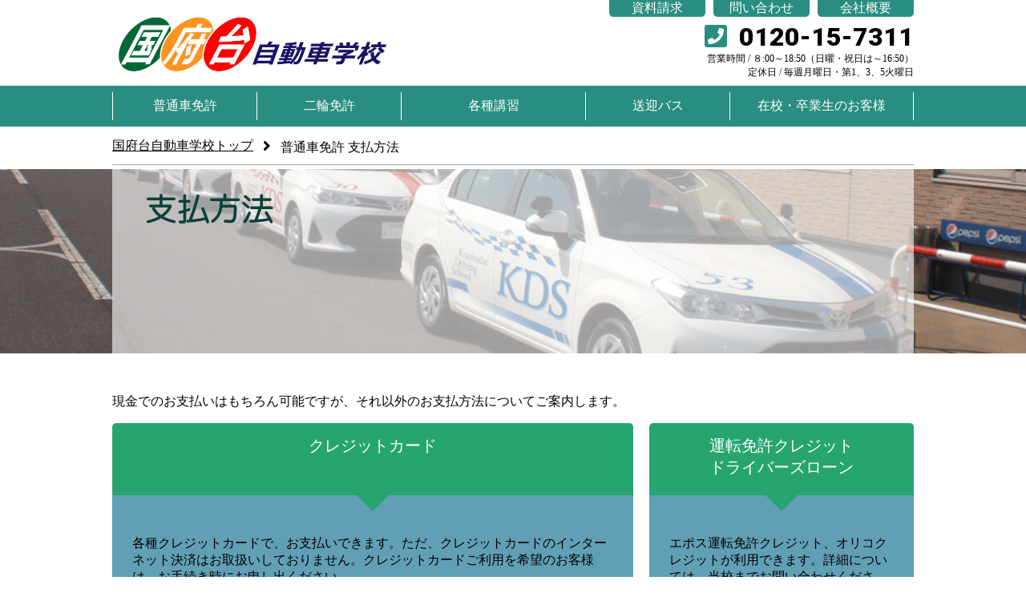

--- FILE ---
content_type: text/html
request_url: https://www.kounodai-ds.co.jp/car/payment
body_size: 25767
content:
<!doctype html>
<html lang="ja"><!-- InstanceBegin template="/Templates/templates.dwt" codeOutsideHTMLIsLocked="false" -->
<head>

<!-- Global site tag (gtag.js) - Google Analytics -->
<script async src="https://www.googletagmanager.com/gtag/js?id=UA-149256421-1"></script>
<script>
  window.dataLayer = window.dataLayer || [];
  function gtag(){dataLayer.push(arguments);}
  gtag('js', new Date());

  gtag('config', 'UA-149256421-1');
</script>

<meta charset="utf-8">
<!-- InstanceBeginEditable name="doctitle" -->
<title>支払方法&nbsp;|&nbsp;普通車免許&nbsp;|&nbsp;国府台自動車学校</title>
<!-- InstanceEndEditable -->
<meta name="Keywords" content="市川 教習所">
<meta name="Description" content="市川市、松戸市、江戸川区から通学が便利な千葉県市川市の自動車学校、教習所です。自動車学校、教習所をお探しの方は、市川市の国府台自動車学校にお気軽にお問い合わせください。">
<meta name="viewport" content="width=device-width, initial-scale=1.0">
<link rel="stylesheet" type="text/css" href="../css/common.css">
<link rel="stylesheet" type="text/css" href="../css/header.css">
<link rel="stylesheet" type="text/css" href="../css/sidenav.css">
<link rel="stylesheet" type="text/css" href="../css/index-contents.css">
<link rel="stylesheet" type="text/css" href="../css/contents.css">
<link rel="stylesheet" type="text/css" href="../css/table.css">
<link rel="stylesheet" type="text/css" href="../css/title-image.css">
<link rel="stylesheet" type="text/css" href="../css/footer.css">
<link rel="stylesheet" type="text/css" href="../css/about-entry.css">
<link rel="stylesheet" type="text/css" href="../css/price.css">
<link rel="stylesheet" type="text/css" href="../css/bus.css">
<link rel="stylesheet" type="text/css" href="../css/courses.css">
<link rel="stylesheet" type="text/css" href="../css/customers.css">
<link rel="stylesheet" type="text/css" href="../css/info.css">
<link rel="stylesheet" type="text/css" href="../css/slick.css">
<link rel="stylesheet" type="text/css" href="../css/form.css">
<link rel="stylesheet" type="text/css" href="../css/entry.css">
<link rel="stylesheet" type="text/css" href="../css/jaccs.css">
<link rel="stylesheet" type="text/css" href="../css/credit.css">
<link rel="stylesheet" type="text/css" href="../css/jquery-ui.min.css">
<script src="../js/vendor/jquery-3.3.1.min.js"></script>
<script src="../js/vendor/jquery-ui.min.js"></script>
<script src="../js/vendor/scrollreveal.min.js"></script>
<script src="../js/vendor/slick.min.js"></script>
<script src="../js/main.js" type="text/javascript"></script>
<!-- InstanceBeginEditable name="FormJs" --><!-- InstanceEndEditable -->
<!--<link rel="stylesheet" type="text/css" href="../js/vendor/jquery-ui-1.12.1.custom/jquery-ui.min.css">-->
<script src="https://ajax.googleapis.com/ajax/libs/jqueryui/1/i18n/jquery.ui.datepicker-ja.min.js"></script>
<script type="text/javascript" src="//jpostal-1006.appspot.com/jquery.jpostal.js"></script>
<link rel="stylesheet" href="https://use.fontawesome.com/releases/v5.7.2/css/all.css" integrity="sha384-fnmOCqbTlWIlj8LyTjo7mOUStjsKC4pOpQbqyi7RrhN7udi9RwhKkMHpvLbHG9Sr" crossorigin="anonymous">
<link href="https://fonts.googleapis.com/css?family=Roboto:900" rel="stylesheet">
<link href="https://fonts.googleapis.com/css?family=M+PLUS+Rounded+1c:300" rel="stylesheet">
<link href="https://fonts.googleapis.com/css?family=Roboto+Condensed" rel="stylesheet">
<link href="https://fonts.googleapis.com/css?family=Anton&display=swap" rel="stylesheet">
<link href="https://fonts.googleapis.com/css?family=Noto+Serif+JP&display=swap" rel="stylesheet">
<!-- InstanceBeginEditable name="head" -->
<!-- InstanceEndEditable -->
</head>
<body>
	<header>
		<div class="wrapper">
			<div class="header-container">
				<div id="header-logo"><a href="../"><img src="../image/site_logo.png" alt=""></a></div>
				<div class="contact-area">
					<div class="contact-tab">
						<div class="contact-item"><a href="../request/request.php"><div>資料請求</div></a></div>
						<div class="contact-item"><a href="../inquiry/inquiry.php"><div>問い合わせ</div></a></div>
						<div class="contact-item"><a href="../info/aboutus"><div>会社概要</div></a></div>
					</div>
					<div class="phone"><i class="fas fa-phone-square phone-icon"></i><span>0120-15-7311</span></div>
					<div class="biz-hour">営業時間 / ８:00～18:50（日曜・祝日は～16:50）<br />定休日 / 毎週月曜日・第1、3、5火曜日</div>
				</div>
			</div>
		</div>
	</header>
	<nav>
		<div class="wrapper">
			<div id="header-nav">
				<div id="mobile-navi">
					<div id="mobile-contact-phone">
						<a href="tel:0120157311">
							<div class="mobile-phone-icon">
								<i class="fas fa-phone-square"></i>
							</div>
							<div>電話</div>
						</a>
					</div>
					<div id="mobile-menu-bars">
						<div>
							<span></span>
							<span></span>
							<span></span>
						</div>
					</div>
				</div>
				<ul id="menu">
					<li><a href="../"><span class="mobile-list home-menu"><i class="fas fa-home"></i></span>HOME</a></li>
					<li>
						<div><span class="nav-title-plus"><i class="fas fa-plus"></i></span><span class="nav-title-minus"><i class="fas fa-minus"></i></span>普通車免許</div>
						<ul class="menu-item">
							<li><a href="requirement"><i class="fas fa-angle-right"></i>入校資格</a></li>
							<li><a href="documents"><i class="fas fa-angle-right"></i>必要書類</a></li>
							<li><a href="price"><i class="fas fa-angle-right"></i>教習料金</a></li>
							<li><a href="payment"><i class="fas fa-angle-right"></i>支払方法</a></li>
							<li><a href="discount"><i class="fas fa-angle-right"></i>お得な割引</a></li>
							<li><a href="plan"><i class="fas fa-angle-right"></i>オプションプラン</a></li>
						</ul>
					</li>
					<li>
						<div><span class="nav-title-plus"><i class="fas fa-plus"></i></span><span class="nav-title-minus"><i class="fas fa-minus"></i></span>二輪免許</div>
						<ul class="menu-item">
							<li><a href="../bike/requirement"><i class="fas fa-angle-right"></i>入校資格</a></li>
							<li><a href="../bike/documents"><i class="fas fa-angle-right"></i>必要書類</a></li>
							<li><a href="../bike/price"><i class="fas fa-angle-right"></i>教習料金</a></li>
							<li><a href="../bike/payment"><i class="fas fa-angle-right"></i>支払方法</a></li>
							<li><a href="../bike/discount"><i class="fas fa-angle-right"></i>お得な割引</a></li>
							<li><a href="../bike/plan"><i class="fas fa-angle-right"></i>オプションプラン</a></li>
							<li><a href="../bike/package"><i class="fas fa-angle-right"></i>連続パック</a></li>
						</ul>
					</li>
					<li>
						<div><span class="nav-title-plus"><i class="fas fa-plus"></i></span><span class="nav-title-minus"><i class="fas fa-minus"></i></span>各種講習</div>
						<ul class="menu-item">
							<li><a href="../courses/bizcourse"><i class="fas fa-angle-right"></i>企業向け安全運転講習</a></li>
							<li><a href="../courses/paperdriver"><i class="fas fa-angle-right"></i>ペーパードライバー教習</a></li>
							<li><a href="../courses/elderly_training.html"><i class="fas fa-angle-right"></i>高齢者講習</a></li>
						</ul>
					</li>
					<li>
						<div><span class="nav-title-plus"><i class="fas fa-plus"></i></span><span class="nav-title-minus"><i class="fas fa-minus"></i></span>送迎バス</div>
						<ul class="menu-item">
							<li><a href="../bus/ichikawa"><i class="fas fa-angle-right"></i>市川駅方面</a></li>
							<li><a href="../bus/yawata"><i class="fas fa-angle-right"></i>本八幡駅方面</a></li>
							<li><a href="../bus/koiwa"><i class="fas fa-angle-right"></i>小岩駅方面</a></li>
							<li><a href="../bus/matsudo"><i class="fas fa-angle-right"></i>松戸駅方面</a></li>
							<li><a href="../bus/higamatsu"><i class="fas fa-angle-right"></i>東松戸駅方面</a></li>
						</ul>
					</li>
					<li>
						<div><span class="nav-title-plus"><i class="fas fa-plus"></i></span><span class="nav-title-minus"><i class="fas fa-minus"></i></span>在校・卒業生のお客様</div>
						<ul class="menu-item">
							<li><a href="../customers/ondemand"><i class="fas fa-angle-right"></i>オンライン学科について</a></li>
							<li><a href="https://www.youtube.com/@%E5%9B%BD%E5%BA%9C%E5%8F%B0%E8%87%AA%E5%8B%95%E8%BB%8A%E5%AD%A6%E6%A0%A1" target="_blank"><i class="fas fa-angle-right"></i>動画一覧</a></li>
							<li><a href="../customers/schedule"><i class="fas fa-angle-right"></i>学科予定表</a></li>
							<li><a href="../customers/mail"><i class="fas fa-angle-right"></i>紹介特典について</a></li>
							<li><a href="../customers/reserve"><i class="fas fa-angle-right"></i>予約・キャンセルについて</a></li>
						</ul>
					</li>
					<li><a href="../entry/entry.php"><span class="mobile-list"><i class="fas fa-angle-right"></i></span>ネットで申し込む</a></li>
					<li><a href="../epos/credit.php"><span class="mobile-list"><i class="fas fa-angle-right"></i></span>エポスクレジット</a></li>
					<li><a href="../request/request.php"><span class="mobile-list"><i class="fas fa-angle-right"></i></span>資料請求</a></li>
					<li><a href="../inquiry/inquiry.php"><span class="mobile-list"><i class="fas fa-angle-right"></i></span>問い合わせ</a></li>
				</ul>
			</div>
		</div>
	</nav>
	<!-- InstanceBeginEditable name="MainContents" -->
	<section class="wrapper">
		<div id="breadcrumbs">
			<ul>
				<li><a href="../">国府台自動車学校トップ</a></li>
				<li><i class="fas fa-angle-right"></i>普通車免許 支払方法</li>
			</ul>
		</div>
	</section>
	<section class="wrapper">
		<div class="page-header car-page-title-image">
			<div class="page-header-contents">
				<div id="page-title">
					<h1>支払方法</h1>
				</div>
			</div>
		</div>
	</section>
	<section class="wrapper"><!-- #BeginLibraryItem "/Library/VirusAlert.lbi" -->
<!--<div class="virus-closure">
	<p>10月26日（月）、弊社職員に新型コロナウィルス感染症の陽性者を確認しました。つきましては、<span style="color: red; font-weight: bold;">10月27日（火）を臨時休校</span>とさせていただきます。保健所の指導の下、消毒作業等感染症対策を実施してまいります。<br />再開につきましては、決定次第掲載いたします。お客様にはご迷惑、ご心配をお掛けいたしますが、ご理解、ご協力をお願い申し上げます。</p>
</div>-->
<!--<div class="virus-button-cntents virus-info-pc" style="padding-top: 20px;">
<a href="../customers/ondemand.html">
	<div class="virus-button">オンライン学科に関するお知らせ<i class="fas fa-chevron-circle-right"></i></div>
</a>
</div>
<div class="virus-button-cntents virus-info-mobile" style="padding-top: 20px;">
<a href="../customers/ondemand.html">
	<div class="virus-button">オンライン学科に関する<br />お知らせ<i class="fas fa-chevron-circle-right"></i></div>
</a>
</div>-->
<!--<div class="virus-button-contents virus-info-pc">
<a href="#">
	<div class="virus-button">お客様へお願い<i class="fas fa-chevron-circle-right"></i></div>
</a>
</div>
<div class="virus-button-contents virus-info-mobile">
<a href="#">
	<div class="virus-button">お客様へお願い<i class="fas fa-chevron-circle-right"></i></div>
</a>
</div>-->
<!--
<div class="virus-alert">
	<div class="virus-alert-mark"><img src="../image/warning_mark.png" alt="新型コロナウイルス"></div>
	<div class="virus-alert-text">
		<p><span style="color: red; font-weight: bold;">6月17日（水）より</span>託児室を再開いたします。ただし、<span style="color: red; font-weight: bold;">利用を希望されるお客様が多数いらっしゃった場合、ご遠慮いただくことがございます</span>。何卒、ご理解、ご協力お願い申し上げます。</p>
		<ul style="border-top: 1px #CCCCCC dashed; padding: 10px 0;">
			<li><span style="color: red; font-weight: bold;">キャンセル待ち</span></li>
			<li><span style="color: red; font-weight: bold;">都内の送迎バス運行（全て通常どおり運行致します）</span></li>
		</ul>
	</div>
</div>
--><!-- #EndLibraryItem --><div id="page-contents">
    <p>現金でのお支払いはもちろん可能ですが、それ以外のお支払方法についてご案内します。</p>
			<div class="payment-area">
				<div class="payment-box">
					<div class="payment-title">クレジットカード</div>
					<div class="payment-detail">
						<p>各種クレジットカードで、お支払いできます。ただ、クレジットカードのインターネット決済はお取扱いしておりません。クレジットカードご利用を希望のお客様は、お手続き時にお申し出ください。</p>
						<div id="card-logo"><img src="../image/card_logo.png"></div>
					</div>
				</div>
				<div class="payment-box">
					<div class="payment-title">運転免許クレジット<br />ドライバーズローン</div>
					<div class="payment-detail">
						エポス運転免許クレジット、オリコクレジットが利用できます。詳細については、当校までお問い合わせください。ご利用を希望のお客様は、入校日の前日までにお手続きを行ってください。
						<a href="../epos/credit.php">
							<div class="page-button">エポスクレジット<i class="fas fa-chevron-circle-right"></i></div>
						</a>
					</div>
				</div>
			</div><!-- #BeginLibraryItem "/Library/AboutEntryCar.lbi" -->
			<div id="entry-box">
				<div id="entry-title">
					<h2>
						<i class="fas fa-angle-down entry-open"></i>
						お手続き&nbsp;&amp;&nbsp;入校式のご案内
					</h2>
				</div>
				<div id="entry-guide">
					<div>
						<div class="entry-contents">
							<h2><i class="fas fa-check-circle"></i>入校手続き</h2>
							<p>原則として入校式の前日までに一度、入校手続きのためにお越しください。来校の際は、お手続きに必要な必要書類をご用意ください。また、入校資格に該当しているかどうかの確認（視力検査等）や、教材のお渡し、そして教習について簡単なご案内をいたします。また、教習料金につきましても、入校手続き時にお支払くださいますようお願いいたします。営業時間内であれば、随時受け付けております。</p>
							<p class="entry-schedule">営業時間は8:00から18:50まで（日曜・祝日は16:50まで）。定休日は毎週月曜日と、第1、3、5火曜日。</p>
						</div>
						<div class="entry-contents">
							<h2><i class="fas fa-check-circle"></i>入校式</h2>
							<div class="entrydate-schedule">
								<p>毎週木曜日&nbsp;13時00分から</p>
								<p>毎週日曜日&nbsp;9時10分から</p>
							</div>
							<p class="entry-schedule">教習ガイダンス、運転適性検査、先行学科①を受講いただき、教習スタートとなります。</p>
							<p class="entry-comment">やむを得ず、入校式の前日までに、ご入校手続きにお越しになることができない場合は、お手続きに時間がかかるため、入校式開始時間の1時間前までにお越しください。</p>
						</div>
					</div>
					<div class="entry-guide-button-contents">
						<div class="entry-guide-button-area">
							<div class="entry-guide-button">
								<a href="requirement.html">
									<div class="page-button">入校資格について<i class="fas fa-chevron-circle-right"></i></div>
								</a>
							</div>
							<div class="entry-guide-button">
								<a href="documents.html">
									<div class="page-button">必要書類について<i class="fas fa-chevron-circle-right"></i></div>
								</a>
							</div>
							<div class="entry-guide-button">
								<a href="price.html">
									<div class="page-button">教習料金について<i class="fas fa-chevron-circle-right"></i></div>
								</a>
							</div>
						</div>
					</div>
				</div>
			</div>
<!-- #EndLibraryItem --></div>
	</section><!-- #BeginLibraryItem "/Library/Recommend01.lbi" -->	<section>
		<div class="wrapper main-item-wrapper">
			<div id="recommend-title">
				<h2>おすすめ<span>Recommend</span></h2>
			</div>
			<div class="recommend-item reveal">
				<div><a href="../entry/entry.php"><img src="../image/discount_banner.png" alt="ネット割引"></a></div>
				<!--<div><a href="../campaign/campaign.php"><img src="../image/202511_discount_banner.png" alt="ネット割引"></a></div>-->
				<div><a href="../request/request.php"><img src="../image/documents_banner.png" alt="資料請求"></a>
				</div>
				<div><a href="../info/careroom"><img src="../image/nursing_banner.png" alt="託児室完備"></a></div>
			</div>
			<div class="mobile-recommend-item reveal">
				<a href="../entry/entry.php"><img src="../image/discount_banner.png" alt="ネット割引"></a>
				<!--<a href="../campaign/campaign.php"><img src="../image/202511_discount_banner.png" alt="ネット割引"></a>-->
			</div>
			<div class="mobile-recommend-item reveal">
				<a href="../request/request.php"><img src="../image/documents_banner.png" alt="資料請求"></a>
			</div>
			<div class="mobile-recommend-item last-recommend reveal">
				<a href="../info/careroom"><img src="../image/nursing_banner.png" alt="託児室完備"></a>
			</div>
		</div>
	</section>
<!-- #EndLibraryItem --><!-- #BeginLibraryItem "/Library/CarSubMenu.lbi" -->	<section>
		<div class="wrapper main-item-wrapper">
			<div class="mobile-recommend-item mobile-sub-menu">
				<ul class="reveal">
					<li>
						<a href="requirement">
							<div  class="mobile-sub-menu-link">
								<div><i class="fas fa-car"></i></div>
								<div>
									<p>入校資格</p>
									<p>についてはこちら</p>
								</div>
								<div><i class="fas fa-angle-right"></i></div>
							</div>
						</a>
					</li>
					<li>
						<a href="documents">
							<div  class="mobile-sub-menu-link">
								<div><i class="fas fa-car"></i></div>
								<div>
									<p>必要書類</p>
									<p>についてはこちら</p>
								</div>
								<div><i class="fas fa-angle-right"></i></div>
							</div>
						</a>
					</li>
					<li>
						<a href="price">
							<div  class="mobile-sub-menu-link">
								<div><i class="fas fa-car"></i></div>
								<div>
									<p>教習料金</p>
									<p>についてはこちら</p>
								</div>
								<div><i class="fas fa-angle-right"></i></div>
							</div>
						</a>
					</li>
					<li>
						<a href="payment">
							<div  class="mobile-sub-menu-link">
								<div><i class="fas fa-car"></i></div>
								<div>
									<p>支払方法</p>
									<p>についてはこちら</p>
								</div>
								<div><i class="fas fa-angle-right"></i></div>
							</div>
						</a>
					</li>
					<li>
						<a href="discount">
							<div  class="mobile-sub-menu-link">
								<div><i class="fas fa-car"></i></div>
								<div>
									<p>お得な割引</p>
									<p>についてはこちら</p>
								</div>
								<div><i class="fas fa-angle-right"></i></div>
							</div>
						</a>
					</li>
					<li>
						<a href="plan">
							<div  class="mobile-sub-menu-link">
								<div><i class="fas fa-car"></i></div>
								<div>
									<p>オプションプラン</p>
									<p>についてはこちら</p>
								</div>
								<div><i class="fas fa-angle-right"></i></div>
							</div>
						</a>
					</li>
				</ul>
			</div>
		</div>
	</section>
<!-- #EndLibraryItem --><!-- InstanceEndEditable -->
	<footer>
		<div id="page-top"><i class="fas fa-angle-double-up"></i></div>
		<div class="wrapper">
			<div class="footer-container">
				<ul class="footer-menu">
					<li class="item">
						<div>普通車免許</div>
						<ul>
							<li><a href="requirement"><i class="fas fa-angle-right"></i>入校資格</a></li>
							<li><a href="documents"><i class="fas fa-angle-right"></i>必要書類</a></li>
							<li><a href="price"><i class="fas fa-angle-right"></i>教習料金</a></li>
							<li><a href="payment"><i class="fas fa-angle-right"></i>支払方法</a></li>
							<li><a href="discount"><i class="fas fa-angle-right"></i>お得な割引</a></li>
							<li><a href="plan"><i class="fas fa-angle-right"></i>オプションプラン</a></li>
						</ul>
					</li>
					<li class="item">
						<div>二輪免許</div>
						<ul>
							<li><a href="../bike/requirement"><i class="fas fa-angle-right"></i>入校資格</a></li>
							<li><a href="../bike/documents"><i class="fas fa-angle-right"></i>必要書類</a></li>
							<li><a href="../bike/price"><i class="fas fa-angle-right"></i>教習料金</a></li>
							<li><a href="../bike/payment"><i class="fas fa-angle-right"></i>支払方法</a></li>
							<li><a href="../bike/discount"><i class="fas fa-angle-right"></i>お得な割引</a></li>
							<li><a href="../bike/plan"><i class="fas fa-angle-right"></i>オプションプラン</a></li>
							<li><a href="../bike/package"><i class="fas fa-angle-right"></i>連続パック</a></li>
						</ul>
					</li>
					<li class="item">
						<div>各種講習</div>
						<ul>
							<li><a href="../courses/bizcourse"><i class="fas fa-angle-right"></i>企業向け安全運転講習</a></li>
							<li><a href="../courses/paperdriver"><i class="fas fa-angle-right"></i>ペーパードライバー教習</a></li>
							<li><a href="../courses/elderly_training.html"><i class="fas fa-angle-right"></i>高齢者講習</a></li>
						</ul>
					</li>
					<li class="item">
						<div>送迎バス</div>
						<ul>
							<li><a href="../bus/ichikawa"><i class="fas fa-angle-right"></i>市川駅方面</a></li>
							<li><a href="../bus/yawata"><i class="fas fa-angle-right"></i>本八幡駅方面</a></li>
							<li><a href="../bus/koiwa"><i class="fas fa-angle-right"></i>小岩駅方面</a></li>
							<li><a href="../bus/matsudo"><i class="fas fa-angle-right"></i>松戸駅方面</a></li>
							<li><a href="../bus/higamatsu"><i class="fas fa-angle-right"></i>東松戸駅方面</a></li>
						</ul>
					</li>
					<li class="item">
						<div>在校・卒業生のお客様</div>
						<ul>
							<li><a href="../customers/ondemand.html"><i class="fas fa-angle-right"></i>オンライン学科について</a></li>
							<li><a href="https://www.youtube.com/@%E5%9B%BD%E5%BA%9C%E5%8F%B0%E8%87%AA%E5%8B%95%E8%BB%8A%E5%AD%A6%E6%A0%A1" target="_blank"><i class="fas fa-angle-right"></i>動画一覧</a></li>
							<li><a href="../customers/schedule"><i class="fas fa-angle-right"></i>学科予定表</a></li>
							<li><a href="../customers/mail"><i class="fas fa-angle-right"></i>紹介特典について</a></li>
							<li><a href="../customers/reserve"><i class="fas fa-angle-right"></i>予約・キャンセルについて</a></li>
						</ul>
					</li>
				</ul>
				
				<div class="mobile-bizinfo">
					<a href="tel:0120157311">
						<div class="mobile-footer-pr">タップして<br />お気軽にお電話ください</div>
						<div class="footer-phone"><i class="fas fa-phone-square phone-icon"></i><span>0120-15-7311</span></div>
						<p>営業時間：８:00～18:50<br />（日曜・祝日は～16:50）<br />定休日：毎週月曜・第1、3、5火曜</p>
					</a>
				</div>
				
				<div class="privacy-policy-mobile link01"><a href="../info/recruit.html">採用情報</a></div>
				<div class="privacy-policy-mobile link02"><a href="../info/aboutus">会社概要</a></div>
				<div class="privacy-policy-mobile link02"><a href="../info/privacypolicy">個人情報の取扱いについて</a></div>
				<div class="privacy-policy"><a href="../info/recruit.html">採用情報</a>&nbsp;&#124;&nbsp;<a href="../info/aboutus">会社概要</a>&nbsp;&#124;&nbsp;<a href="../info/privacypolicy">個人情報の取扱いについて</a></div>
			</div>
		</div>
		<div class="copyright">Copyright &copy; 株式会社 国府台自動車センター All Rights Reserved.</div>
		<div class="mobile-copyright">Copyright &copy; 株式会社 国府台自動車センター<br />All Rights Reserved.</div>
	</footer>
	<aside id="side-nav">
		<div id="side-contents">
			<ul>
				<li><span class="side-open angle-left"><i class="fas fa-angle-left"></i></span><span class="side-open angle-right"><i class="fas fa-angle-right"></i></span><a href="../entry/entry.php">ネットで申し込む</a></li>
				<li><span class="side-open angle-left"><i class="fas fa-angle-left"></i></span><span class="side-open angle-right"><i class="fas fa-angle-right"></i></span><a href="../epos/credit.php">エポス運転免許クレジット</a></li>
				<li><span class="side-open angle-left"><i class="fas fa-angle-left"></i></span><span class="side-open angle-right"><i class="fas fa-angle-right"></i></span><a href="../request/request.php">資料請求</a></li>
				<li><span class="side-open angle-left"><i class="fas fa-angle-left"></i></span><span class="side-open angle-right"><i class="fas fa-angle-right"></i></span><a href="../inquiry/inquiry.php">問い合わせ</a></li>
				<li><div class="side-phone">
					<p>お気軽にお電話ください。</p>
					<p><i class="fas fa-phone-square side-phone-icon"></i><span>0120-15-7311</span></p>
					<p class="side-info">営業時間：８:00～18:50（日曜・祝日は～16:50）</p>
					<p class="side-info">定休日：毎週月曜日・第1、3、5火曜日</p>
				</div></li>
			</ul>
		</div>
	</aside>
</body>
<!-- InstanceEnd --></html>


--- FILE ---
content_type: text/css
request_url: https://www.kounodai-ds.co.jp/css/common.css
body_size: 9662
content:
@charset "utf-8";
/* CSS Document */

/*==============================*/
/*色設定*/
/*==============================*/
:root  {
	--main-color: #298E81;
	--light-color: #A8D5F4;
	--dark-color: #0C413B;
	
	--accent-color-01: #619FB4;
	--accent-color-02: #2793A5;
	--accent-color-03: #27A571;
	--accent-color-04: #81DACF;
	
	--color-black: #000000;
	--color-white: #FFFFFF;
	--color-gray: #555555;
	--hover-color: #AAAAAA;
	--button-color: #E67515;
	--list-mark-color: #FFFFFF;
	
	--price-color: #C12624;
}

/*==============================*/
/*基本共通設定*/
/*==============================*/
body {
	margin: 0;
	font-family: "ヒラギノ角ゴ Pro W3", "Hiragino Kaku Gothic Pro", "メイリオ", Meiryo, Osaka, "ＭＳ Ｐゴシック", "MS PGothic", "sans-serif"
}

h2 {
	font-family: 'M PLUS Rounded 1c', sans-serif;
	color: #303F7F;
	color: var(--dark-color);
	font-size: 30px;
	margin: 0;
	padding: 0;
	text-align: left;
}

/*大きい画面のとき*/
@media (min-width: 768px) {
	h2 {
		width: 100%;
	}
}

h2 > span {
	display: inline-block;
	font-size: 20px;
	color: #303F7F;
	color: var(--dark-color);
	margin-left: 30px;
}

li{
	list-style: none;
}

a {
	text-decoration: none;
	color: #000000;
	color: var(--color-black);
}

a:hover {
	text-decoration: none;
	color: #000000;
	color: var(--color-black);
}

nav, .wrapper {
	width: 100%;
	margin: 0;
	padding: 0;
}

nav {
	z-index: 100;
}

ul, aside {
	margin: 0;
	padding: 0;
}

/*==============================*/
/*各ページメインタイトル*/
/*==============================*/
#page-title h1 {
	font-family: 'M PLUS Rounded 1c', sans-serif;
	color: #303F7F;
	color: var(--dark-color);
	font-size: 40px;
	padding: 0;
	width: 100%;
	text-align: left;
	font-weight: bold;
}

/*小さい画面のとき*/
@media (max-width: 767px) {
	#page-title {
		/*width: 100%;
		margin: 140px auto 0 auto;*/
		padding: 10px 0px;
		margin: 0;
		padding: 20px 0 0 20px;
		/*position:absolute;
		top: 18px;
		left: 20px;*/
	}

	#page-title h1 {
		margin: 0;
		padding: 0;
		font-size: 26px !important;
	}
}

/*大きい画面のとき*/
@media (min-width: 768px) {
	#page-title {
		width: 1000px;
		margin: 0px auto;
		padding: 20px 0px;
	}

	#page-title h1 {
		margin: 0 40px;
	}
}

/*==============================*/
/*各ページコンテンツ*/
/*==============================*/
/*小さい画面のとき*/
@media (max-width: 767px) {
	#page-contents {
		width: 92%;
		margin: 20px auto 50px auto;
		padding: 0 4%;
	}
}

/*大きい画面のとき*/
@media (min-width: 768px) {
	#page-contents {
		width: 1000px;
		margin: 50px auto 80px auto;
		padding: 0;
	}
}

/*==============================*/
/*各ページヘッダーイメージ*/
/*==============================*/
/*小さい画面のとき*/
@media (max-width: 767px) {
	.page-header {
		margin: 140px 0 0 0;
		padding: 0;
		width: 100%;
		height: 180px;
		background-size: cover;
		background-position: center;
	}

	.page-header-contents {
		width: 100%;
		margin: 140px 0 0 0;
		height: 180px;
		background-color: rgba(255,255,255,0.6);
		/*position:relative;*/
		/*z-index: 1 !important;*/
	}
}

/*大きい画面のとき*/
@media (min-width: 768px) {
	.page-header {
		margin: 5px 0;
		padding: 0;
		width: 100%;
		height: 230px;
		background-size: cover;
		background-position: center;
	}

	.page-header-contents {
		width: 1000px;
		margin: 0 auto;
		height: 100%;
		background-color: rgba(255,255,255,0.6);
	}
}

/*==============================*/
/*各ページサブタイトル*/
/*==============================*/
/*小さい画面のとき*/
@media (max-width: 767px) {
	.page-contents-title {
		width: 100%;
		margin: 20px auto 20px auto;
		padding: 0;
	}
	
	.page-contents-title h2 {
		text-align: center;
		padding-top: 30px;
		margin-bottom: 30px;
		font-size:20px;
	}

	.page-contents-title h2 i {
		margin-right: 6px;	
	}
}

/*大きい画面のとき*/
@media (min-width: 768px) {
	.page-contents-title {
		width: 1000px;
		margin: 40px auto 30px auto;
		padding: 0;
	}

	.page-contents-title h2 {
		text-align: center;
		padding-top: 40px;
		margin-bottom: 40px;
	}

	.page-contents-title h2 i {
		margin-right: 10px;	
	}
}

/*==============================*/
/*各ページサブメニュー*/
/*==============================*/
/*小さい画面のとき*/
@media (max-width: 767px) {
	.mobile-sub-menu {
		margin-top: 0px !important;
		padding-top: 0px !important;
	}

	.mobile-sub-menu-link {
		color: #FFFFFF;
		color: var(--color-white);
		display:flex;
		margin: 10px 10px 20px 0;
	}

	.mobile-sub-menu-link div:nth-child(1) {
		background-color: #298E81;
		background-color: var(--main-color);
		border-top-left-radius: 8px;
		border-bottom-left-radius: 8px;
		border-top: solid 2px #FFFFFF;
		border-bottom: solid 2px #FFFFFF;
		border-left: solid 2px #FFFFFF;
		padding: 10px 0 0 0;
		text-align: center;
		flex: 0 0 70px;
		font-size: 36px;
	}
	
	.mobile-sub-menu-link div:nth-child(2) {
		background-color: #298E81;
		background-color: var(--main-color);
		border-top: solid 2px #FFFFFF;
		border-bottom: solid 2px #FFFFFF;
		padding: 10px 0 10px 8px;
		flex: auto;
	}

	.mobile-sub-menu-link div:nth-child(3) {
		background-color: #555555;
		background-color: var(--color-gray);
		border-top-right-radius: 8px;
		border-bottom-right-radius: 8px;
		border-top: solid 2px #FFFFFF;
		border-bottom: solid 2px #FFFFFF;
		border-right: solid 2px #FFFFFF;
		padding: 16px 15px 0 15px;
		text-align: center;
		flex: 0 0 15px;
		font-size: 28px;
	}
	
	.mobile-sub-menu-link p:nth-child(1) {
		margin: 0;
		padding: 0;
	}

	.mobile-sub-menu-link p:nth-child(2) {
		margin: 0;
		padding: 0 0 0 12px;
	}
}

/*==============================*/
/*ボタン*/
/*==============================*/
.page-button {
	color: #FFFFFF;
	color: var(--color-white);
	background-color: #E67515;
	background-color: var(--button-color);
	border-bottom: solid 2px #CF551D;/*少し濃い目の色に*/
	border-radius: 4px;/*角の丸み*/
	box-shadow: inset 0 2px 0 rgba(255,255,255,0.2), 0 2px 2px rgba(0, 0, 0, 0.19);
	font-weight: bold;
	margin: 20px auto 0 auto;
	padding: 14px 0;
	font-size: 20px;
	font-family: 'M PLUS Rounded 1c', sans-serif;
	width: 260px;
	text-align: center;
}

.page-button i {
	font-size: 20px;
	margin-left: 10px;
}

.page-button:active {
	border-bottom: solid 2px #E67515;
	box-shadow: 0 0 2px rgba(0, 0, 0, 0.30);
}

.form-button {
	text-align: center;
}

.form-button button {
	color: #FFFFFF;
	color: var(--color-white);
	background-color: #E67515;
	background-color: var(--button-color);
	border-bottom: solid 2px #CF551D;/*少し濃い目の色に*/
	border-radius: 4px;/*角の丸み*/
	box-shadow: inset 0 2px 0 rgba(255,255,255,0.2), 0 2px 2px rgba(0, 0, 0, 0.19);
	font-weight: bold;
	margin: 20px auto 0 auto;
	padding: 14px 0;
	font-size: 20px;
	font-family: 'M PLUS Rounded 1c', sans-serif;
	width: 260px;
	text-align: center;
}

.right-arrow button i {
	font-size: 20px;
	margin-left: 10px;
}

.left-arrow button i {
	font-size: 20px;
	margin-right: 10px;
}

.form-button button:active {
	border-bottom: solid 2px #E67515;
	box-shadow: 0 0 2px rgba(0, 0, 0, 0.30);
}

/*小さい画面のとき*/
@media (max-width: 767px) {
	.form-button-pc {
		padding-bottom: 10px;
	}

	.form-flex:first-child {
		margin-bottom: 20px;
	}
}

/*大きい画面のとき*/
@media (min-width: 768px) {
	.form-button-pc {
		width: 800px;
		margin: 30px auto 0 auto;
		display: flex;
	}

	.form-flex {
		flex: auto;
		justify-content: space-between;
	}
}

/*==============================*/
/*災害警告*/
/*==============================*/

/*小さい画面のとき*/
@media (max-width: 767px) {
	.typhoon-aleart {
		width: 90%;
		margin: 0 auto;
		padding-top: 20px;
	}
	
	.typhoon-aleart p {
		background-color: #C12624;
		background-color: var(--price-color);
		border-radius: 5px;
		color: #FFFFFF;
		color: var(--color-white);
		padding: 8px 15px;
		margin-top: 0;
	}
	
	.virus-alert {
		width: 90%;
		margin: 0px auto;
		padding: 30px 0 25px 0;
		border-bottom: solid 1px #CCCCCC;
	}

	.virus-alert-mark {
		text-align: center;
	}

	.virus-alert-text {
		padding: 10px 0 0 20px;
		font-size: 120%;
	}
	
	.virus-alert-mark img {
		width: 100px;
		height: 100px;
	}
}

/*大きい画面のとき*/
@media (min-width: 768px) {
	.typhoon-aleart {
		width: 1000px;
		display:flex;
		align-items: center;
		justify-content: space-between;
		margin: 0px auto;
		padding-top: 30px;
	}
	
	.typhoon-aleart p {
		width: 970px;
		margin: 0;
		text-align: center;
		background-color: #C12624;
		background-color: var(--price-color);
		border-radius: 5px;
		padding: 8px 15px;
		color: #FFFFFF;
		color: var(--color-white);
	}

	.virus-alert {
		width: 1000px;
		margin: 0px auto;
		padding: 30px 0 25px 0;
		display:flex;
		border-bottom: solid 1px #CCCCCC;
	}
	
	.virus-alert-mark {
		flex: 0 0 120px;
		padding-top: 30px;
	}
	
	.virus-alert-text {
		flex: 1;
		padding: 10px 0 0 20px;
		font-size: 120%;
	}
	
	.virus-alert-mark img {
		width: 100px;
		height: 100px;
	}
}

/*========================================*/
/*料金改定（2022年4月1日以降削除してよし）*/
/*========================================*/

.price-change-text p {
	margin: 0;
	padding: 0;
}

/*大きい画面のとき*/
@media (min-width: 768px) {
	.price-change-text {
		margin: 30px 0;
		text-align: center;
		font-size: 150%;
		border-top: solid 1px #AAAAAA;
		border-bottom: solid 1px #AAAAAA;
		padding: 30px 0;
		color: #FF0000;
	}
}

/*小さい画面のとき*/
@media (max-width: 767px) {
	.price-change-text {
		margin: 30px 0;
		text-align: center;
		font-size: 120%;
		border-top: solid 1px #AAAAAA;
		border-bottom: solid 1px #AAAAAA;
		padding: 30px 0;
		color: #FF0000;
	}
}

--- FILE ---
content_type: text/css
request_url: https://www.kounodai-ds.co.jp/css/header.css
body_size: 8667
content:
@charset "utf-8";
/* CSS Document */

/*小さい画面のとき*/
@media (max-width: 767px) {
	header {
		width: 100%;
		position: absolute;
		top:0;
	}
	
	nav {
		width: 100%;
		position: absolute;
		top:80px;
	}
}

/*==============================*/
/*ヘッダー（ロゴ&電話番号等）*/
/*==============================*/
.header-container, .header-container-lp {
	margin: 0px auto 0px auto;
	background-color: #FFFFFF;
	background-color: var(--color-white);
}

/*小さい画面のとき*/
@media (max-width: 767px) {
	.header-container, .header-container-lp {
		padding: 5px 0 0 0;
		width: 100%;
		align-items: center;
		background-color: #FFFFFF;
	}
	
	.contact-area {
		display: none;
	}
	
	.contact-area-lp {
		display: none;
	}
	
	#header-logo {
		margin: 10px 0px 15px 0px;
		padding: 0;
		/*width: 75%;*/
	}
	
	#header-logo a img {
		width: auto;
		height: 60px;
	}
}

/*大きい画面のとき*/
@media (min-width: 768px) {
	.header-container {
		display: flex;
		justify-content: space-between;
		padding: 0;
		width: 1000px;
		align-items: flex-start;
	}

	.header-container-lp {
		display: flex;
		justify-content: space-between;
		padding: 0 0 10px 0;
		width: 1000px;
		align-items: flex-start;
	}

	#header-logo {
		margin: 18px 0px 0px 0px;
		padding: 0;
	}
	
	#header-logo a img {
		margin: 0;
		padding: 0;
		width: 350px;
		height: auto;
	}

	#contact-phone {
		display: none;
	}

	.contact-area {
		margin: 0;
		padding: 0;
		text-align: right;
	}
	
	.contact-area-lp {
		margin: 0;
		padding: 10px 0 0 0;
		text-align: right;
	}

	.contact-tab {
		display: flex;
	}

	.contact-item {
		display: flex;
		justify-content: flex-end;
		margin-left: 10px;
	}

	.contact-item a div {
		background-color: #617EFF;
		background-color: var(--main-color);
		border-bottom-left-radius: 5px;
		border-bottom-right-radius: 5px;
		margin:0;
		width: 120px;
		text-align: center;
		color: #FFFFFF;
		color: var(--color-white);
	}

	.contact-item a:hover div {
		background-color: #CCCCCC;
		background-color: var(--hover-color);
		color: #000000;
		color: var(--color-black);
	}

	.phone {
		font-family: 'Roboto', sans-serif;
		margin-top: 6px;
	}

	.phone-icon {
		font-size:2.5vw;
		color: #298E81;
		color: var(--main-color);
		margin: 0 15px 0 0;
	}

	.phone span {
		font-size:2.5vw;
	}
	
	.biz-hour {
		margin: 0 0 8px 0;
		padding: 0;
		font-size: 12px;
	}
}

/*==============================*/
/*ナビゲーションメニュー*/
/*==============================*/
#header-nav {
	margin: 0px auto;
	padding: 0;
}

#menu {
	margin: 0;
	padding: 0;
	z-index: 0;
}

#menu > li {
	margin: 0;
	display: block;
	position: relative;
}

.menu-item {
	display:none;
	position:absolute;
	width:100%;
	margin: 0;
	padding: 0;
	z-index: 1;
}

.menu-item > li a {
	display:block;
	padding: 8px 0;
	text-align: left;
}

.menu-item > li a:hover {
	background-color: #CCCCCC;
	background-color: var(--hover-color);
}

.menu-item > li a i {
	color: #74B23B;
	color: var(--list-mark-color);
}

/*小さい画面のとき*/
@media (max-width: 767px) {
	nav .wrapper {
		background-color: #619FB4;
		background-color: var(--main-color);
		/*position: relative;*/
	}

	nav .sticky {
		top: 0;
		position: fixed;
		z-index: 100;
	}

	#header-nav {
		width: 100%;
	}

	#mobile-navi {
		display: flex;
		align-items: center;
		justify-content: space-between;
		padding: 12px 20px;
	}

	#mobile-contact-phone {
		text-align: center;
		/*display: flex;*/
		flex: 0 0 30%;
		padding: 6px 0;
		background-color: #CF551D;
		background-color: var(--button-color);
		margin: 0;
		border-radius: 5px;
		font-size: 13px;
	}
	
	#mobile-contact-phone:hover {
		cursor: pointer;
	}

	#mobile-contact-phone div {
		display: inline-block;
		margin: 0;
		paddding: 0;
		font-size:140%;
		color: #FFFFFF;
		color: var(--color-white);
	}
	
	.mobile-phone-icon {
		margin: 0;
		padding: 0 3px 0 0;
	}
	
	#mobile-menu-bars {
		display:block;
		width: 40px;
		height: 32px;
		position: relative;
		top: 4px;
		z-index: 100;
	}

	#mobile-menu-bars div {
		position: relative;
	}
	
	#mobile-menu-bars span {
		display: block;
		height: 2px;
		background-color: #FFFFFF;
		position: absolute;
		width: 100%;
		left: 0;
		-webkit-transition: 0.5s ease-in-out;
		-moz-transition: 0.5s ease-in-out;
		transition: 0.5s ease-in-out;
	}
	
	#mobile-menu-bars span:nth-child(1) {
		top: 0px;
	}

	#mobile-menu-bars span:nth-child(2) {
		top: 12px;
	}

	#mobile-menu-bars span:nth-child(3) {
		top: 24px;
	}

	.menu-open div span:nth-child(1) {
		top: 12px !important;
		-webkit-transform: rotate(135deg);
		-moz-transform: rotate(135deg);
		transform: rotate(135deg);
	}

	.menu-open div span:nth-child(2) {
		width: 0px !important;
		left: 50%;
	}

	.menu-open div span:nth-child(3) {
		top: 12px !important;
		-webkit-transform: rotate(-135deg);
		-moz-transform: rotate(-135deg);
		transform: rotate(-135deg);
	}

	#menu > li {
		text-align: left;
		padding: 12px 0px 12px 10px;
		cursor: pointer;
		border-top: solid 1px #AAAAAA;
		border-top: solid 1px var(--hover-color);
	}
	
	.mobile-list {
		display: inline-block;
		padding: 0 25px 0 16px;
	}
	
	.mobile-list i {
		color: #FFFFFF;
		color: var(--color-white);
		font-size: 20px;
	}
	
	#menu {
		display:none;
	}
	
	#menu li:first-child a {
		width: 100%;
	}
	
	.menu-item {
		/*display:inline-block;*/
		display: none;
		left: 768px;
		margin: 10px 0 0 0;
	}
	
	.nav-title-plus {
		display: inline-block;
		padding: 0 25px 0 13px;
	}
	
	.nav-title-plus i {
		color: #FFFFFF;
		color: var(--color-white);
	}

	.nav-title-minus {
		display: inline-block;
		padding: 0 25px 0 13px;
	}
	
	.nav-title-minus i {
		color: #FFFFFF;
		color: var(--color-white);
	}

	.menu-item > li a {
		background-color: #81DACF; 
		background-color: var(--accent-color-04); 
		padding: 12px 0;
	}

	.menu-item > li a i {
		margin:0 27px 0 27px;
	}
	
	.home-menu {
		padding: 0 20px 0 10px !important;
	}
}

/*大きい画面のとき*/
@media (min-width: 768px) {
	nav .wrapper {
		background-color: #617EFF;
		background-color: var(--main-color);
		position:absolute;
	}

	nav .sticky {
		position: fixed;
		top:0;
		z-index: 100;
		/*opacity: 1.0;*/
	}

	#mobile-navi {
		display: none;
	}

	#header-nav {
		width: 1000px;
	}

	#menu {
		display: flex;
		justify-content: space-between;
		align-items: center;
	}

	#menu > li {
		flex: 1;
		text-align: center;
	}

	#menu > li:nth-child(1) {
		display: none;
	}

	#menu > li:nth-child(4) {
		flex: 0 0 230px;
	}

	#menu > li:nth-child(6) {
		flex: 0 0 230px;
	}

	#menu > li:nth-child(7) {
		display: none;
	}

	#menu > li:nth-child(8) {
		display: none;
	}

	#menu > li:nth-child(9) {
		display: none;
	}

	#menu > li:nth-child(10) {
		display: none;
	}

	#menu > li div {
		margin: 8px 0;
		padding: 7px 0;
		border-left: solid 1px #FFFFFF;
		color: #FFFFFF;
		color: var(--color-white);
		cursor: pointer;
	}

	#menu > li:nth-child(6) div {
		border-right: solid 1px #FFFFFF;	
	}

	.nav-title-plus {
		display: none;
	}

	.nav-title-minus {
		display: none;
	}

	.menu-item > li a {
		background-color: #ADBCFF; 
		background-color: var(--light-color);
		padding: 8px 0;
	}

	.menu-item > li a i {
		margin:0 8px 0 15px;
	}
}

/*==============================*/
/*ヘッダーイメージ*/
/*==============================*/
.header-image {
	background-size: cover;
}

/*小さい画面のとき*/
@media (max-width: 767px) {
	.header-image {
		background-image: url("../image/header_mobile_image.png");
		background-position: bottom;
		height: 100vh;
		min-height: 500px;
		/*height: 215px;*/
		padding-top: 20px;
	}

	.special-area {
		display: none;
	}
}

/*大きい画面のとき*/
@media (min-width: 768px) {
	.header-image {
		background-image: url("../image/header_image.png");
		background-position: center;
		height: 100vh;
		min-height: 450px;
	}

	.special-area {
		width: 1000px;
		min-height: 450px;
		margin: 0px auto;
		padding: 0;
		display: flex;
		align-items: center;
		justify-content: flex-end;
	}

	.special-price {
		width:350px;
		background-color: rgba(255,255,255,0.7);
		text-align: center;
		padding: 30px 0;
	}

	.special-price p {
		margin: 0px;
		padding: 0px;
		font-size: 120%;
	}

	/*.special-price a {
		display:inline-block;
		margin-top: 20px;	
		background-color: #CF551D;
		background-color: var(--button-color);
		color: #FFFFFF;
		color: var(--color-white);
		font-weight: bold;
		padding: 10px 30px;
		border: solid 2px #FFFFFF;
		border-radius: 8px;
		font-family: 'M PLUS Rounded 1c', sans-serif;
		font-size: 140%;
	}

	.special-price a:hover {
		background-color: #CCCCCC;
		background-color: var(--hover-color);
		color: #000000;
		color: var(--color-black);
	}*/

	h1 {
		font-size:20px;
		margin: 0;
		padding: 0;
	}
}


--- FILE ---
content_type: text/css
request_url: https://www.kounodai-ds.co.jp/css/sidenav.css
body_size: 1321
content:
@charset "utf-8";
/* CSS Document */

/*==============================*/
/*サイドナビゲーション*/
/*==============================*/
#side-nav {
	display: none;
	position: relative;
	z-index: 100;
}

#side-contents {
	margin: 0;
	padding: 0;
	width: 400px;
	background-color: #617EFF;
	background-color: var(--main-color);
	border: solid 2px #FFFFFF;
	border-top-left-radius: 5px;
	border-bottom-left-radius: 5px;
	position:fixed;
	top: 120px;
	right: -350px;
}

#side-contents  ul li {
	display:flex;
	align-items: center;
}

#side-contents  ul li a {
	display: inline-block;
	padding: 8px 10px;
	width:100%;
	color: #FFFFFF;
	color: var(--color-white);
}

#side-contents  ul li a:hover {
	background-color: #CCCCCC;
	background-color: var(--hover-color);
	color: #000000;
	color: var(--color-black);
}

#side-contents  ul li:not(:last-child) {
	border-bottom: solid 1px #FFFFFF;
}

.side-open {
	cursor: pointer;
}

.side-open i {
	color: #FFFFFF;
	color: var(--color-white);
	font-size:20px;
	margin: 0 20px;
}

.side-phone {
	margin: 8px 0 8px 60px;
}

.side-phone-icon {
	font-size: 36px;
	color: #FFFFFF;
	color: var(--color-white);
	margin: 0 8px 0 0;
}

.side-phone > p {
	margin: 0;
	padding: 0;
}

.side-phone > p span {
	font-family: 'Roboto', sans-serif;
	font-size: 36px;
}

.side-info {
	font-size: 13px;
}


.angle-left {
	display: inline;
}

.angle-right {
	display: none;
}


--- FILE ---
content_type: text/css
request_url: https://www.kounodai-ds.co.jp/css/index-contents.css
body_size: 9834
content:
@charset "utf-8";
/* CSS Document */

/*==============================*/
/*トップページコンテンツ*/
/*==============================*/
.main-item-wrapper {
	background-color: #619FB4;
	background-color: var(--accent-color-01);
}

/*小さい画面のとき*/
@media (max-width: 767px) {
	#recommend-title {
		width: 90%;
		margin: 0 5%;
		padding: 40px 0 0 0;
	}
	
	#recommend-title h2 {
		text-align: center;
	}

	.mobile-recommend-item {
		display: inline-block;
		width: 92%;
		margin: 15px 4%;
	}
	
	.last-recommend {
		margin: 15px 4% 60px 4% !important;
	}

	.mobile-recommend-item img {
		width: 100%;
		height: auto;
	}
	
	.mobile-recommend-item-text {
		width: 92%;
		margin: 0px 4%;
		text-align: center;
		padding: 2px 0 8px 0;
	}

	.mobile-recommend-item-text a {
		text-decoration: underline;
	}
	
	.recommend-item {
		display: none;
	}

	#campaign-item {
		display: none;
	}

	#campaign-item-text {
		display: none;
	}

	#anshin-campaign-item {
		width: 100%;
		margin: 0px;
		padding: 20px 0 20px 0;
	}

	#anshin-campaign-item img {
		width: 100%;
		height: auto;
		margin: 0;
	}
}

/*大きい画面のとき*/
@media (min-width: 768px) {
	#recommend-title {
		width: 1000px;
		margin: 0px auto;
		padding: 80px 0 0 0;
	}
	
	#recommend-title h2 {
		text-align: center;
	}
	
	.mobile-recommend-item {
		display: none;
	}
	
	.mobile-recommend-item-text {
		display: none;
	}

	.recommend-item {
		width: 1000px;
		display:flex;
		align-items: center;
		justify-content: space-between;
		margin: 0px auto;
		padding: 20px 0 80px 0;
	}
	
	.recommend-index {
		padding: 20px 0 20px 0 !important;
	}
	
	.recommend-item div {
		flex: 0 0 300px;
		margin: 0;
		padding: 0;
	}
	
	.recommend-item img {
		width: 100%;
		height: auto;
		margin: 0;
	}
	
	#campaign-item {
		width: 1000px;
		margin: 0px auto;
		padding: 20px 0 20px 0;
	}

	#campaign-item img {
		width: 100%;
		height: auto;
		margin: 0;
	}
	
	#campaign-item-text {
		text-align: center;
	}
	
	#campaign-item-text a{
		text-decoration: underline;
		font-size: 120%;
	}

	#anshin-campaign-item {
		width: 1000px;
		margin: 0px auto;
		padding: 20px 0 20px 0;
	}

	#anshin-campaign-item img {
		width: 100%;
		height: auto;
		margin: 0;
	}
}

/*==============================*/
/*アクセス*/
/*==============================*/
.map {
	background-color: #2793A5;
	background-color: var(--accent-color-02);	
}

#map-container {
	margin: 0px auto;
}

#map-area {
	margin: 0;
}

#map-title {
	margin: 0;
}

#local-line li {
	border-top: dashed 1px #FFFFFF;
}

#local-line li:last-child {
	border-bottom: dashed 1px #FFFFFF;
}

.access-address {
	border-top: dashed 1px #FFFFFF;
	border-bottom: dashed 1px #FFFFFF;
}

.bus-link {
	color: #FFFFFF;
	color: var(--color-white);
	display:flex;
}

.bus-link div:nth-child(1) {
	background-color: #298E81;
	background-color: var(--main-color);
	border-top-left-radius: 8px;
	border-bottom-left-radius: 8px;
	border-top: solid 2px #FFFFFF;
	border-bottom: solid 2px #FFFFFF;
	border-left: solid 2px #FFFFFF;
}

.bus-link div:nth-child(2) {
	background-color: #555555;
	background-color: var(--color-gray);
	border-top-right-radius: 8px;
	border-bottom-right-radius: 8px;
	border-top: solid 2px #FFFFFF;
	border-bottom: solid 2px #FFFFFF;
	border-right: solid 2px #FFFFFF;
}

/*小さい画面のとき*/
@media (max-width: 767px) {
	#map-container {
		width: 90%;
		padding: 0 0 30px 0;
	}

	#map-area {
		padding: 30px 10px 30px 0px;
	}

	#map-area iframe {
		width: 100%;
		margin: 0;
		height: 400px;
	}

	#map-title {
		padding: 40px 0px 0px 0px;
	}
	
	#map-title h2 {
		text-align: center;
	}

	#local-line li {
		font-size: 14px;
		padding: 6px 10px 6px 30px;
		margin: 0 10px 0 0;
	}
	
	.access-address {
		font-size: 14px;
		padding: 6px 10px 6px 30px;
		margin: 0 10px 0 0;
	}
	
	.bus-link {
		margin: 10px 10px 20px 0;
	}
	
	.bus-link div:nth-child(1) {
		padding: 10px 5px 10px 15px;
		flex: auto;
	}

	.bus-link div:nth-child(2) {
		padding: 26px 15px 0 15px;
		text-align: center;
		flex: auto;
		font-size: 28px;
	}
}

/*大きい画面のとき*/
@media (min-width: 768px) {
	#map-container {
		width: 1000px;
		padding: 40px 0;
		display:flex;
		align-items: flex-start;
		position: relative;
	}

	#map-area {
		flex: 0 0 450px;
		padding: 30px 0px;
	}

	#map-area iframe {
		width: 450px;
		height: 864px;
	}

	#map-title {
		padding: 40px 40px 0px 0px;
		flex: 1;
	}

	#access {
		margin: 0px 0px 30px 0px;
		padding: 0;
	}
	
	#local-line li {
		font-size: 14px;
		padding: 6px 5px;
	}
	
	.access-address {
		font-size: 14px;
		padding: 6px 5px;
	}
	
	.bus-link {
		margin: 20px 0;
	}

	.bus-link div:nth-child(1) {
		flex: 1;
		padding: 6px 20px;
	}

	.bus-link div:nth-child(2) {
		flex: 0 0 50px;
		padding-top: 9px;
		text-align: center;
		font-size: 28px;
	}
}

/*小さい画面のとき*/
@media (max-width: 767px) {
	#access h2 {
		text-align: center;
		padding-top: 40px;
		margin-bottom: 15px;
		font-size:20px;
	}

	#access h2 i {
		margin-right: 6px;	
	}
}

/*大きい画面のとき*/
@media (min-width: 768px) {
	#access h2 {
		text-align: left;
		margin: 15px 0 5px 0;
		padding-top: 9px;
		font-size:20px;
	}

	#access h2:first-child {
		margin-top: 10px !important;
	}
	
	#access h2 i {
		margin-right: 10px;	
	}
}

/*==============================*/
/*お知らせ*/
/*==============================*/
#info-container {
	margin: 0px auto;
}

#info-area > div {
	background-color: #FFFFFF;
	background-color: var(--color-white);
	border-radius: 8px;
}

.info-list-ul {
	margin:0;
	padding: 15px 20px;
}

.info-list {
	margin: 0;
	padding: 6px 0;
}

.info-list-ul .info-list:not(:last-child) {
	border-bottom: dashed 2px #298E81;
	border-bottom: dashed 2px var(--main-color);
}

.info-list:before {
	font-family: "Font Awesome 5 Free";
	content: '\f05a';
	font-weight: 900;
	color: #298E81;
	color: var(--main-color);
	padding-right: 15px;
}

/*小さい画面のとき*/
@media (max-width: 767px) {
	.mobile-info:before {
		content:"";
		display:block;
		position:fixed;
		top: 0;
		left: 0;
		z-index: -1;
		width: 100%;
		height: 100vh;
		background-image: linear-gradient(rgba(255,255,255,0.4), rgba(255,255,255,0.4)), url("../image/robby_info.png");
		background-size: cover;
	}

	#mobile-info-title {
		padding: 40px 0px 0px 0px;
		margin: 0;
	}
	
	#mobile-info-title h2 {
		text-align: center;
	}

	#info-title {
		display: none;
	}

	#info-container {
		width: 90%;
		padding: 10px 0 30px 0;
	}

	#info-area {
		padding: 30px 8px 30px 0px;
	}

	#info-area > div {
		min-height: 200px;
	}
}

/*大きい画面のとき*/
@media (min-width: 768px) {
	.info {
		background-image: linear-gradient(rgba(255,255,255,0.4), rgba(255,255,255,0.4)), url("../image/robby_info.png");
		background-position: center;
		background-size: cover;
		background-attachment: fixed;
	}

	#mobile-info-title {
		display: none;
	}

	#info-title {
		padding: 40px 0px 0px 40px;
		margin: 0;
		flex: 1;
	}

	#info-container {
		padding: 40px 0;
		width: 1000px;
		display:flex;
		align-items: flex-start;
		position:relative;
	}

	#info-area {
		flex: 0 0 680px;
		padding: 30px 0px;
	}

	#info-area > div {
		min-height: 200px;
	}
}

/*==============================*/
/*メインメニュー*/
/*==============================*/
/*小さい画面のとき*/
@media (max-width: 767px) {
	.main-menu {
		width: 100%;
	}
	
	.main-menu-box {
		width: 90%;
		margin: 0 auto;
		text-align: center;
		padding: 40px 0;
	}

	.main-menu-img {
		width: 260px;
		height: 260px;
		border-radius: 130px;
		margin: 0 auto;
	}

	.main-menu-box h2 {
		text-align: center;
		margin: 3px 0;
		padding-top: 5px;
		font-size:24px;
	}

	.main-menu-box h2 i {
		margin-right: 8px;	
	}

	.main-menu-box-contents {
		border-top: dotted 4px #FFFFFF;
		margin: 0 50px;
		padding-top: 5px;
		font-size: 18px;
	}
}

/*大きい画面のとき*/
@media (min-width: 768px) {
	.main-menu {
		width: 1000px;
		display:flex;
		align-items: center;
		justify-content: space-between;
		margin: 0px auto;
		padding-top: 30px;
	}
	
	.main-menu-box {
		flex: 0 0 230px;
		text-align: center;
	}
	
	.main-menu-box h2 {
		text-align: center;
		margin: 15px 0 5px 0;
		padding-top: 9px;
		font-size:18px;
	}

	.main-menu-box h2 i {
		margin-right: 8px;	
	}

	.main-menu-box-contents {
		border-top: dotted 4px #FFFFFF;
		margin: 0 30px;
		padding-top: 8px;
		font-size: 14px;
	}
	
	.main-menu-img {
		width: 200px;
		height: 200px;
		border-radius: 100px;
		position: relative;
		margin: 40px auto 0 auto;
	}
	
	.main-menu-img-contents {
		position: absolute;
		top: 0;
	}
}

.main-menu-image01 {
	background-image: url("../image/driver_inside.png");
	background-size: cover;
}

.main-menu-image02 {
	background-image: url("../image/typing_pc.png");
	background-size: cover;
}

.main-menu-image03 {
	background-image: url("../image/bus_navi.png");
	background-size: cover;
}

.main-menu-image04 {
	background-image: url("../image/lecture_room.png");
	background-size: cover;
}

.main-menu-title {
	font-family: 'M PLUS Rounded 1c', sans-serif;
	color: #303F7F;
	color: var(--dark-color);
	font-size: 18px;
	font-weight: bold;
	margin: 5px auto;
	padding: 0;
}

.main-menu-img a {
	display: inline-block;
	width: 200px;
	height: 200px;
	border-radius: 100px;
}

/*==============================*/
/*2023/11～60周年記念キャンペーン*/
/*==============================*/
/*小さい画面のとき*/
@media (max-width: 767px) {
	.campaign-banner-mobile {
		display: block;
		width: 92%;
		padding: 20px 0;
		margin: 0 4%;
	}
	
	.campaign-banner-mobile img {
		width: 100%;
		height: auto;
		margin: 0;
	}

	.campaign-banner {
		display: none;
	}
}

/*大きい画面のとき*/
@media (min-width: 768px) {
	.campaign-banner {
		display: block;
		width: 1000px;
		margin: 0px auto;
		padding: 0px;
	}
	
	.campaign-banner img {
		margin-top: 20px;
	}

	.campaign-banner-mobile {
		display: none;
	}
}



--- FILE ---
content_type: text/css
request_url: https://www.kounodai-ds.co.jp/css/contents.css
body_size: 6556
content:
@charset "utf-8";
/* CSS Document */

/*==============================*/
/*パンくずリスト*/
/*==============================*/
#breadcrumbs {
	border-bottom: solid 1px #AAAAAA;
	border-bottom: solid 1px var(--hover-color);
}

#breadcrumbs ul {
	display: flex;
	align-items:flex-start;
	justify-content:flex-start;
}

#breadcrumbs ul li {
	flex: 0 0 auto;
	display: inline-block;
}

#breadcrumbs ul li a {
	text-decoration: underline !important; 
}

/*小さい画面のとき*/
@media (max-width: 767px) {
	#breadcrumbs {
		width: 100%;
		margin: 0 auto 0;
		display:none;
	}

	#breadcrumbs ul li {
		padding: 10px 0;
	}

	#breadcrumbs ul li i {
		font-size: 120%;
		padding: 0 12px;
	}
}

/*大きい画面のとき*/
@media (min-width: 768px) {
	#breadcrumbs {
		width: 1000px;
		margin: 55px auto 0 auto;
	}

	#breadcrumbs ul li {
		padding: 10px 0;
	}

	#breadcrumbs ul li i {
		font-size: 120%;
		padding: 0 12px;
	}
}

/*==============================*/
/*割引*/
/*==============================*/
.discount-box {
	background-color: var(--price-color);
	background-color: #C12624;
}

.discount-title {
	margin: 40px 30px;
	padding: 20px 0;
	font-family: 'M PLUS Rounded 1c', sans-serif;
	font-size: 30px;
	text-align: center;
	color: #FFFFFF;
	color: var(--color-white);
	border-top: solid 1px #FFFFFF;
	border-top: solid 1px var(--color-white);
	border-bottom: solid 1px #FFFFFF;
	border-bottom: solid 1px var(--color-white);
}

.discount-title i {
	padding-right: 12px;	
}

.discount-price {
	margin: 0 30px 40px 30px;
	padding: 0;
	text-align: center;
	color: #FFFFFF;
	color: var(--color-white);
	font-size: 24px;
	border-bottom: solid 1px #FFFFFF;
	border-bottom: solid 1px var(--color-white);
}

.discount-price span {
	display: inline-block;
	font-family: 'Roboto Condensed', sans-serif;
}

.discount-info {
	margin: 10px 30px;
	color: #FFFFFF;
	color: var(--color-white);
}

/*小さい画面のとき*/
@media (max-width: 767px) {
	.discount-price span {
		font-size: 50px;
	}
	
	.discount-box {
		padding: 5px 0 30px 0;
	}
	
	.discount-box:not(:last-child) {
		margin-bottom: 20px;
	}
	
	.discount-price {
		padding-bottom: 10px;
	}
	
	.discount-info {
		font-size: 16px;
	}

	.discount-alert {
		text-align: center;
		background-color: #C12624;
		background-color: var(--price-color);
		border-radius: 8px;
		color: #FFFFFF;
		color: var(--color-white);
		padding: 12px 15px;
	}
	
	.discount-bottom {
		margin-bottom: 30px;
	}
}

/*大きい画面のとき*/
@media (min-width: 768px) {
	.discount-area {
		display: flex;
	}

	.discount-box {
		flex: 1;
		padding-bottom: 30px;
	}

	.discount-box:not(:last-child) {
		margin-right: 20px;
	}

	.discount-price span {
		font-size: 60px;
	}

	.discount-info {
		font-size: 12px;
	}

	.discount-alert {
		text-align: center;
		margin: 30px 0 0 0;
		padding: 12px 0;
		background-color: #C12624;
		background-color: var(--price-color);
		border-radius: 8px;
		color: #FFFFFF;
		color: var(--color-white);
	}

	.discount-bottom {
		margin-bottom: 40px;
	}
}

.discount-mail {
	background-color: #FFFFFF;
	background-color: var(--color-white);
	margin: 40px 30px;
	font-size: 20px;
	text-align: center;
	padding: 25px 0;
}

.discount-mail span {
	display: inline-block;
	font-family: 'Roboto Condensed', sans-serif;
	font-size: 30px;
}

.discount-box:last-child .discount-mail {
	display:none;
}

/*==============================*/
/*支払方法*/
/*==============================*/
.payment-title {
	background-color: #27A571;
	background-color: var(--accent-color-03); 
	color: #FFFFFF;
	color: var(--color-white);
	border-top-left-radius: 5px;
	border-top-right-radius: 5px;
	text-align: center;
	position: relative;
	height: 75px;
	font-size: 20px;
	margin: 0;
	padding: 15px 0 0 0;
}

.payment-title:after {
	content: "";
	position: absolute;
	right: 0;
	bottom: -20px;
	left: 0;
	width: 0px;
	height: 0px;
	margin: auto;
	border-style: solid;
	border-color: #27A571 transparent transparent transparent;
	border-color: var(--accent-color-03) transparent transparent transparent;
	border-width: 20px 20px 0 20px;
}

.payment-detail {
	margin: 0;
	background-color: #619FB4;
	background-color: var(--accent-color-01); 
	border-bottom-left-radius: 5px;
	border-bottom-right-radius: 5px;
}

.payment-detail p {
	margin: 0;
	padding: 0;
}

#card-logo {
	background-color: #FFFFFF;
	background-color: var(--color-white);
	text-align: center;
	margin-top: 20px;
	padding: 30px 0;
	border-radius: 5px;
}

/*小さい画面のとき*/
@media (max-width: 767px) {
	.payment-area {
		margin: 0;
		padding: 0;
	}
	
	.payment-box:last-child {
		margin-top: 30px;
	}

	#card-logo img {
		width: 100%;
		height: auto;
	}

	.payment-detail {
		padding: 50px 25px 30px 25px;
	}
}

/*大きい画面のとき*/
@media (min-width: 768px) {
	.payment-area {
		display: flex;
	}

	.payment-box:not(:last-child) {
		margin-right: 20px;
		flex: 0 0 650px;
	}

	.payment-box:last-child {
		flex: 1;
	}

	.payment-detail {
		height: 647px;
		padding: 50px 25px 0px 25px;
	}
}

/*学科予定表*/
.lecture-image01 {
	background-image: url("../image/lecture_image01.png");
	background-size: cover;
	background-position: center;
}

.lecture-image02 {
	background-image: url("../image/lecture_image02.png");
	background-size: cover;
	background-position: center;
}

/*小さい画面のとき*/
@media (max-width: 767px) {
	#lecture-area {
		width: 95%;
		position: relative;
	}
	
	#lecture-area:before {
		content: "";
		display: block;
		padding-top: 100%;
		position: absolute;
		top: 0;
	}
	
	.lecture-box {
		overflow: hidden;
		border-radius: 50%;
		overflow: hidden;
		border: solid 2px var(--hover-color);
		border: solid 2px #AAAAAA;
		margin: 30px 0;
	}

	.lecture-title {
		text-align: center;
		width: 100%;
		margin: 40% 0;
		padding: 7% 0;
		background-color: rgba(255, 255, 255, 0.6);
		font-family: 'M PLUS Rounded 1c', sans-serif;
		color: #0C413B;
		color: var(--dark-color);
		font-size: 24px;
		font-weight: bold;
	}
}

/*大きい画面のとき*/
@media (min-width: 768px) {
	#lecture-area {
		display: flex;
		justify-content: space-around;
		align-items: center;
	}
	
	.lecture-box {
		flex: 0 0 400px;
		height: 400px;
		border-radius: 200px;
		overflow: hidden;
		border: solid 2px var(--hover-color);
		border: solid 2px #AAAAAA;
	}
	
	.lecture-box a {
		display: inline-block;
		width: 100%;
	}

	.lecture-title {
		text-align: center;
		margin: 180px 0;
		padding: 15px 0;
		background-color: rgba(255, 255, 255, 0.6);
		font-family: 'M PLUS Rounded 1c', sans-serif;
		color: #0C413B;
		color: var(--dark-color);
		font-size: 24px;
		font-weight: bold;
	}
}





--- FILE ---
content_type: text/css
request_url: https://www.kounodai-ds.co.jp/css/table.css
body_size: 2569
content:
@charset "utf-8";
/* CSS Document */

/*==============================*/
/*共通テーブルCSS*/
/*==============================*/
.td-center {
	text-align: center !important;
}

.contents-table {
	width: 100%;
	border-collapse: separate;
	border-spacing: 8px;
}

.contents-table td {
	padding: 12px 8px;
	background-color: #A8D5F4;
	background-color: var(--light-color);
	border-radius: 5px;
	text-align: left;
}

.contents-table tr td.table-header {
	background-color: #619FB4;
	background-color: var(--accent-color-01);
	color: #FFFFFF;
	color: var(--color-white);
	width: 30%;
}

.contents-table tr td.biz-header {
	background-color: #619FB4;
	background-color: var(--accent-color-01);
	color: #FFFFFF;
	color: var(--color-white);
}

.contents-table tr td.biz-td {
	background-color: rgba(255,255,255,0.7)
}

.contents-table tr td.passing-time {
	text-align: center;
	background-color: #FFFFFF;
	background-color: var(--color-white);
}

.sold-out {
	padding: 2px 10px;
	background-color: #FF0000;
	color: #FFFFFF;
	text-align: center;
	margin: 0 0 0 8px;
	font-size: 90%;
}

/*小さい画面のとき*/
@media (max-width: 767px) {
	.contents-table tr td.table-header {
		text-align: left;
	}
	
	.contents-table tr td.biz-header {
		text-align: center !important;
		font-size: 14px;
	}

	.contents-table tr td.biz-td {
		font-size: 13px;
		text-align: left;
	}
	
	.contents-table tr td.biz-hdtd {
		font-size: 14px;
		text-align: center;
		width: 40% !important;
	}

	.contents-table tr td.plan-header {
		width: 60% !important;
		font-size: 13px !important;
	}

	.contents-table tr td.plan-price {
		text-align: center;
		font-family: 'Roboto Condensed', sans-serif;
		font-size: 28px;
		color: #C12624;
		color: var(--price-color);
	}
	
	.contents-table tr td.plan-header .speed-option {
		color: #C12624;
		color: var(--price-color);
		font-size: 12px;
		font-weight: bold;
	}
	
	.contents-table tr td.passing-header {
		width: 50% !important;
		text-align: center;
	}
}

/*大きい画面のとき*/
@media (min-width: 768px) {
	.contents-table tr td.table-header {
		text-align: center;
	}

	.contents-table tr td.biz-header {
		text-align: center;
	}

	.contents-table tr td.plan-header {
		width: 60% !important;
		font-size: 24px !important;
	}

	.contents-table tr td.plan-price {
		text-align: center;
		font-family: 'Roboto Condensed', sans-serif;
		font-size: 48px;
		color: #C12624;
		color: var(--price-color);
	}
	
	.contents-table tr td.plan-header .speed-option {
		color: #C12624;
		color: var(--price-color);
		font-size: 20px;
		font-weight: bold;
	}

	.contents-table tr td.passing-header {
		width: 50% !important;
	}
}


--- FILE ---
content_type: text/css
request_url: https://www.kounodai-ds.co.jp/css/title-image.css
body_size: 546
content:
@charset "utf-8";
/* CSS Document */

.bike-page-title-image {
	background-image: url("../image/header_title04.png");
}

.bus-page-title-image {
	background-image: url("../image/header_title05.png");
}

.car-page-title-image {
	background-image: url("../image/header_title03.png");
}

.courses-page-title-image {
	background-image:url("../image/header_title02.png");
}

.customers-page-title-image {
	background-image: url("../image/header_title06.png");
}

.schedule-page-title-image {
	background-image:url("../image/header_title01.png") ;
}

.info-page-title-image {
	background-image:url("../image/header_title07.png") ;
}

--- FILE ---
content_type: text/css
request_url: https://www.kounodai-ds.co.jp/css/footer.css
body_size: 3554
content:
@charset "utf-8";
/* CSS Document */

/*==============================*/
/*フッター*/
/*==============================*/
footer .wrapper {
	background-color: #298E81;
	background-color: var(--main-color);
}

.footer-container {
	margin: 0px auto;
	padding: 50px 0;
}

.footer-menu {
	margin: 0;
}

/*小さい画面のとき*/
@media (max-width: 767px) {
	.footer-container {
		width: 100%;
	}

	.footer-menu {
		display: none;
	}

	.mobile-copyright {
		background-color: #555555;
		background-color: var(--color-gray);
		text-align: center;
		margin: 0;
		color: #FFFFFF;
		color: var(--color-white);
		padding: 20px 0;
		font-size: 90%;
	}

	.copyright {
		display:none;
	}
	
	.mobile-bizinfo {
		background-color: #0C413B;
		background-color: var(I--dark-color);
		border: solid 2px #FFFFFF;
		border-radius: 8px;
		margin: 0 auto;
		padding: 0;
		width: 86%;
	}
	
	.mobile-bizinfo p {
		margin: 0;
		text-align: center;
		color: #FFFFFF;
		color: var(--color-white);
		padding: 0 0 15px 0;
		font-size: 14px;
		line-height: 1.4em;
	}
	
	.mobile-footer-pr {
		text-align: center;
		color: #FFFFFF;
		color: var(--color-white);
		font-size: 20px;
		border-bottom: solid 1px #FFFFFF;
		width: 80%;
		margin: 0 auto;
		padding: 15px 0 5px 0;
	}
	
	.footer-phone {
		font-family: 'Roboto', sans-serif;
		margin: 8px 0;
		text-align: center;
		color: #FFFFFF;
		color: var(--color-white);
		font-size: 30px;
	}
	
	.footer-phone i {
		margin-right: 15px;
	}
	
	.privacy-policy {
		display: none;
	}

	.privacy-policy-mobile {
		text-align: center;
		margin: 0;
	}

	.privacy-policy-mobile a {
		text-decoration: underline;
	}
	
	.link01 {
		padding: 40px 0 8px 0;
	}
	
	.link02 {
		padding: 8px 0 8px 0;
	}
}

/*大きい画面のとき*/
@media (min-width: 768px) {
	.footer-container {
		width: 1000px;
	}

	.footer-menu {
		display: flex;
	}

	.footer-menu li.item:not(:last-child) {
		margin-right: 20px;
	}

	.item {
		flex: 1;
	}

	.item:nth-child(3) {
		flex: 0 0 210px;
	}

	.item:nth-child(5) {
		flex: 0 0 210px;
	}

	.item div {
		padding: 10px 8px;
		border-bottom: solid 2px #FFFFFF;
		color: #FFFFFF;
		color: var(--color-white);
	}

	.item ul {
		padding: 0;
		padding: 10px 20px 0px 0px;
	}

	.item ul li a{
		display:inline-block;
		padding: 8px 10px;
		font-size: 90%;
		width: 100%;
	}

	.item ul li a:hover {
		background-color: #CCCCCC;
		background-color: var(--hover-color);
	}

	.item ul li a i {
		color: #FFFFFF;
		color: var(--color-white);
		margin-right: 10px;
	}

	.copyright {
		background-color: #555555;
		background-color: var(--color-gray);
		text-align: center;
		margin: 0;
		color: #FFFFFF;
		color: var(--color-white);
		padding: 15px 0;
	}

	.mobile-copyright {
		display: none;
	}

	.mobile-bizinfo {
		display: none;
	}

	.privacy-policy-mobile {
		display: none;
	}

	.privacy-policy {
		text-align: center;
		padding: 50px 0 0 0;
	}

	.privacy-policy a {
		text-decoration: underline;
	}

}

/*スムーズスクロール*/
#page-top {
	position: fixed;
	cursor: pointer;
	display: none;
	text-align: center;
	border-radius: 50%;
	z-index: 100;
}

#page-top i {
	font-size:200%;
	margin-top: 12px;
}

/*小さい画面のとき*/
@media (max-width: 767px) {
	#page-top {
		background-color: rgba(39,147,165,0.5);
		min-width: 80px;
		min-height: 80px;
		right:40px;
		bottom: 40px;
	}

	#page-top i {
		font-size:250%;
		margin-top: 18px;
	}
}

/*大きい画面のとき*/
@media (min-width: 768px) {
	#page-top {
		background-color: rgba(168,213,244,0.6);
		min-width: 60px;
		min-height: 60px;
		right:50px;
		bottom: 30px;
	}

	#page-top i {
		font-size:200%;
		margin-top: 12px;
	}
}

--- FILE ---
content_type: text/css
request_url: https://www.kounodai-ds.co.jp/css/about-entry.css
body_size: 3363
content:
@charset "utf-8";
/* CSS Document */

/*==============================*/
/*入校手続き & 入校式*/
/*==============================*/
#entry-box {
	margin: 30px auto 0 auto;
	padding: 0;
	border: 1px solid #AAAAAA;
	border: 1px solid var(--hover-color);
}

#entry-title {
	padding: 10px 15px;
	margin: 2px;
	background-color: #298E81;
	background-color: var(--main-color);
	cursor: pointer;
}

#entry-title > h2 {
	margin: 0;
	padding: 0;
	color: #FFFFFF;
	color: var(--color-white);
}

#entry-title > h2 i {
	transform: rotate(0deg);
	transition: 0.5s;
}

#entry-guide {
	display: none;
}

/*小さい画面のとき*/
@media (max-width: 767px) {
	.entry-contents > h2 {
		text-align: center;
		padding: 0px;
		margin: 0px;
		font-size:20px;
	}

	.entry-contents > h2 i {
		margin-right: 6px;	
	}
}

/*大きい画面のとき*/
@media (min-width: 768px) {
	.entry-contents > h2 {
		text-align: center;
		padding: 0px;
		margin: 0px;
	}

	.entry-contents > h2 i {
		margin-right: 10px;	
	}
}

.entry-contents > p {
	margin: 0;
	padding: 0;
}

.entrydate-schedule {
	margin: 0;
	padding: 0;
}

.entrydate-schedule p:first-child {
	border-top: 1px solid #555555;
	border-top: 1px solid var(--color-gray);
}

.entrydate-schedule p {
	margin: 0;
	padding: 5px 0px 5px 10px;
	border-bottom: 1px solid #555555;
	border-bottom: 1px solid var(--color-gray);
	color: #303F7F;
	color: var(--dark-color);
	font-family: 'M PLUS Rounded 1c', sans-serif;
	font-weight: bold;
}

.entry-schedule {
	background-color: #298E81;
	background-color: var(--main-color);
	border-radius: 5px;
	color: #FFFFFF;
	color: var(--color-white);
}


/*小さい画面のとき*/
@media (max-width: 767px) {
	#entry-box {
		width: 96%;
	}

	#entry-title > h2 {
		font-size: 18px;
	}

	#entry-title > h2 i {
		padding: 0 4px 0 0px;
	}

	#entry-guide > div .entry-contents {
		margin: 0;
		padding: 15px;
	}

	.entry-contents > h2 {
		margin: 0 0 20px 0;
	}

	.entrydate-schedule p {
		font-size: 20px;
		text-align: center;
	}

	.entry-schedule {
		padding: 10px 16px !important;
		margin: 20px 0 !important;
		font-size: 15px;
	}

	.entry-comment {
		font-size: 14px;
	}

	.entry-guide-button-contents {
		border-top: 1px solid #555555;
		border-top: 1px solid var(--color-gray);
		width: 90%;
		margin: 0 auto 30px auto;
		padding-top: 10px;
	}
}

/*大きい画面のとき*/
@media (min-width: 768px) {
	#entry-box {
		width: 998px;
	}
	
	#entry-title > h2 {
		font-size: 26px;
	}
	
	#entry-title > h2 i {
		padding: 0 15px;
	}
	
	.entry-open {
	}

	#entry-guide > div {
		display: flex;
	}

	.entry-contents {
		flex: 1;
	}
	
	#entry-guide > div .entry-contents:first-child {
		margin: 0 10px 0 0;
		margin: 0;
		padding: 30px;
	}

	#entry-guide > div .entry-contents:last-child {
		margin: 0 0 0 10px;
		padding: 30px;
	}
	
	.entry-contents > h2 {
		margin: 0 0 30px 0;
	}

	.entrydate-schedule p {
		font-size: 30px;
		text-align: center;
	}
	
	.entry-schedule {
		padding: 10px 20px 10px 20px !important;
		margin: 20px 0 8px 0 !important;
		font-size: 14px;
	}

	.entry-comment {
		font-size: 12px;
	}
	
	.entry-guide-button-contents {
		border-top: 1px solid #555555;
		border-top: 1px solid var(--color-gray);
		width: 95%;
		margin: 0 auto 30px auto;
		padding-top: 10px;
	}
	
	.entry-guide-button-area {
		display: flex;
		width: 100%;
		justify-content:space-between;
		align-items: center;
		margin: 0 auto;
	}
	
	.entry-guide-button {
		flex: auto;
	}
}


--- FILE ---
content_type: text/css
request_url: https://www.kounodai-ds.co.jp/css/price.css
body_size: 4810
content:
@charset "utf-8";
/* CSS Document */

/*==============================*/
/*教習料金*/
/*==============================*/
.price-chart {
	border: solid 1px #AAAAAA;	
	border: solid 1px var(--hover-color);
	padding: 3px;
}

.car-price-title {
	position: relative;
	background-color: #CF551D;
	background-color: var(--button-color);
	color: #FFFFFF;
	text-align: center;
	padding: 15px 0;
	font-family: "ヒラギノ角ゴ Pro W3", "Hiragino Kaku Gothic Pro", "メイリオ", Meiryo, Osaka, "ＭＳ Ｐゴシック", "MS PGothic", "sans-serif";
}

.car-price-title:after {
	content: "";
	position: absolute;
	right: 0;
	bottom: -20px;
	left: 0;
	width: 0px;
	height: 0px;
	margin: auto;
	border-style: solid;
	border-color: #CF551D transparent transparent transparent;
	border-color: var(--button-color) transparent transparent transparent;
	border-width: 20px 20px 0 20px;
}

.car-price {
	margin: 30px 10px 0px 10px;
	text-align: center;
	padding-bottom: 10px;
	font-family: 'Roboto Condensed', sans-serif;
	color: #C12624;
	color: var(--price-color);
	font-weight: bold;
}

.price-tax {
	margin: 0 10px;
	padding: 0;
	text-align: right;	
	border-bottom: solid 1px #AAAAAA;	
	border-bottom: solid 1px var(--hover-color);
	font-size: 11px;
}

.car-price-detail {
	margin: 10px;
}

.price-table {
	width: 100%;
	border-collapse: separate;
	border-spacing: 0;
}

.price-table tr:nth-child(even) {
	background-color: #A8D5F4;
	background-color: var(--light-color);
}

.price-table tr td:last-child {
	text-align: right;
}

/*小さい画面のとき*/
@media (max-width: 767px) {
	.price-chart {
		margin-bottom: 20px;	
	}

	.price-table tr td:last-child {
		width: 70px;	
	}

	.price-table tr td {
		padding: 6px 10px;
		font-size: 80%;
	}
	
	.car-price {
		font-size: 50px;
	}
	
	.car-price-title {
		font-size: 18px;
	}
}

/*大きい画面のとき*/
@media (min-width: 768px) {
	.price-contents {
		display: flex;
	}

	.price-chart {
		flex: 1;
	}

	.price-chart:not(:last-child) {
		margin-right: 20px;	
	}

	.price-contents:not(:last-child) {
		margin-bottom: 20px;	
	}

	.price-table tr td:last-child {
		width: 70px;	
	}

	.price-table tr td {
		padding: 8px 15px;
		font-size: 13px;
	}

	.car-price {
		font-size: 60px;
	}

	.car-price-title {
		font-size: 18px;
	}
}

/*==============================*/
/*連続パック教習料金*/
/*==============================*/
.noamal-price {
	position: relative;
	background-color: #CF551D;
	background-color: var(--button-color);
	color: #FFFFFF;
	text-align: center;
	padding: 15px 15px;
	font-family: "ヒラギノ角ゴ Pro W3", "Hiragino Kaku Gothic Pro", "メイリオ", Meiryo, Osaka, "ＭＳ Ｐゴシック", "MS PGothic", "sans-serif";
}

.noamal-price:after {
	content: "";
	position: absolute;
	right: 0;
	bottom: -20px;
	left: 0;
	width: 0px;
	height: 0px;
	margin: auto;
	border-style: solid;
	border-color: #CF551D transparent transparent transparent;
	border-color: var(--button-color) transparent transparent transparent;
	border-width: 20px 20px 0 20px;
}

.package-price-box {
	border: solid 1px #AAAAAA;	
	border: solid 1px var(--hover-color);
	margin-top: 40px;
}

.package-align {
	text-align: center !important;	
}

.package-invisible {
	display: none !important;
}

.package-title {
	margin: 10px 10px 0px 10px;
	padding: 20px 0;
	font-family: 'M PLUS Rounded 1c', sans-serif;
	font-size: 30px;
	background-color: #CF551D;
	background-color: var(--button-color);
	text-align: center;
	color: #FFFFFF;
	color: var(--color-white);
}

.package-title i {
	padding-right: 12px;	
}

/*小さい画面のとき*/
@media (max-width: 767px) {
	.package-contents {
		margin: 0;
		padding: 0;
	}

	.price-compare {
		margin: 0;
		padding: 0;
	}

	.noamal-price h2 {
		text-align: center;
		font-size: 18px;
		margin: 0;
		padding: 15px 0;
		color: #FFFFFF;
		border-bottom: solid 1px #FFFFFF;
	}
	
	.noamal-price p {
		text-align: center;
		font-size: 18px;
		margin: 0;
		padding: 15px 0;
		border-bottom: solid 1px #FFFFFF;
	}
	
	.package-price {
		font-size: 50px !important;
		color: #000000 !important;
	}
	
	.package-detail {
		border-top: none !important;
		font-size: 12px !important;
		padding: 0 !important;
		margin-bottom: 5px !important;
	}
}

/*大きい画面のとき*/
@media (min-width: 768px) {
	.package-contents {
		display:flex;
		justify-content: space-between;
		align-items: flex-start;
	}

	.price-compare {
		flex: 0 0 460px;
	}

	.noamal-price h2 {
		text-align: center;
		font-size: 18px;
		margin: 0;
		padding: 15px 0;
		color: #FFFFFF;
	}

	.noamal-price p {
		text-align: center;
		font-size: 18px;
		margin: 0;
		padding: 15px 0;
		border-top: solid 1px #FFFFFF;
	}

	.package-price {
		font-size: 60px !important;
		color: #000000 !important;
	}

	.package-detail {
		border-top: none !important;
		font-size: 12px !important;
		padding: 0 !important;
		margin-bottom: 5px !important;
	}
}

--- FILE ---
content_type: text/css
request_url: https://www.kounodai-ds.co.jp/css/bus.css
body_size: 3743
content:
@charset "utf-8";
/* CSS Document */

/*==============================*/
/*送迎バス*/
/*==============================*/
.bus-image img {
	width: 100%;
	height: auto;
}

.bus-image p {
	margin: 0 0 30px 0;
	padding: 0;
}

/*小さい画面のとき*/
@media (max-width: 767px) {
	#bus-map-contents {
		width: 100%;
		margin: 20px auto 50px auto;
		padding: 0;
	}

	.bus-image {
		width: 100%;
		margin: 0;
		padding: 0;
	}

	.bus-map {
		width: 96%;
		padding: 20px 2% 0 2%;
	}
	
	.bus-map iframe {
		width: 100%;
		height: 450px;
		margin: 0;
	}
	
	.bus-text {
		display: none;
	}
	
	.bus-text-mobile {
		text-align: center;
		font-size: 110%;
		padding-bottom: 20px;
	}
}

/*大きい画面のとき*/
@media (min-width: 768px) {
	#bus-map-contents {
		width: 1000px;
		margin: 20px auto 0px auto;
		padding: 0;
		display: flex;
	}

	.bus-image {
		flex: 0 0 355px;
	}

	.bus-image p {
		font-size: 120%;
	}
	
	.bus-image img {
		margin-top: 28px;
	}

	.bus-map {
		flex: 1;
		padding: 0;
		margin: 0 0 0 66px;
	}
	
	.bus-map img {
		width: 525px;
		height: auto;
		margin: 0;
	}

	.bus-text {
		text-align: center;
		padding-bottom: 20px;
		font-size: 120%;
	}
	
	.bus-text-mobile {
		display: none;
	}
}

/*送迎バス時刻表*/
#shuttle-busstop li {
	background-color: #27A571;
	background-color: var(--accent-color-03);
	margin: 0;
	padding: 0;
}

#shuttle-busstop li:not(:last-child) {
	border-bottom: solid 2px #FFFFFF;
	border-bottom: solid 2px var(--color-white);
}

.bus-stop {
	cursor: pointer;
	margin: 0;
}

.bus-stop i {
	color: #FFFFFF;
	color: var(--color-white);
}

.bus-time {
	display: none;
	background-color: #A8D5F4;
	background-color: var(--light-color);
	margin: 0;
	padding: 0;
}

.angle-open {
	transform: rotate(0deg);
	transition: 0.5s;
}

.bus-stop-contents {
	margin: 0;
	padding: 0;
}

.time-table {
	font-size: 14px;
}


.time-table h2 {
	text-align: center;
	font-size:20px;
}

.time-table h2 i {
	margin-right: 8px;
}

.time-table p {
	margin-top: 20px;
	padding: 0;
	font-size: 12px;
	line-height: 1.3em;
}

.bus-stop-map {
	padding: 20px 0 10px 0;
	text-align: right;
}

/*小さい画面のとき*/
@media (max-width: 767px) {
	#shuttle-busstop li {
		width: 100%;
		font-size: 18px;
	}

	.bus-stop {
		padding: 15px 15px;
	}

	.bus-stop i {
		margin-right: 10px;
		font-size: 18px;
	}

	.bus-time {
		width:100%;
	}

	.time-table {
		margin: 0 10px 0 10px;
		padding-top:20px;
	}

	.bus-stop-map iframe {
		width: 92%;
		height: 350px;
		margin: 0px 4%;
	}
}

/*大きい画面のとき*/
@media (min-width: 768px) {
	#shuttle-busstop li {
		width: 1000px;
		font-size: 24px;
	}

	.bus-stop {
		width: 100%;
		padding: 5px 25px;
	}

	.bus-stop i {
		margin-right: 40px;
		font-size: 24px;
	}
	
	.bus-time {
		width:1000px;
	}

	.bus-stop-contents {
		display:flex;
		align-items: flex-start;
	}
	
	.time-table {
		flex: 0 0 300px;
	}
	
	.bus-stop-map {
		flex: 1;
	}

	.time-table {
		margin: 20px 30px 0 30px;
	}

	.bus-stop-map iframe {
		width: 580px;
		height: 350px;
		margin-right: 30px;
	}
}

/*送迎バス注意事項*/

.bus-guidance {
	list-style-type: decimal;
	margin-top: 5px;
} 

.busnavi-link {
	text-decoration: underline;
	color: #0000FF;
}

.busnavi-link:hover {
	text-decoration: underline;
	color: #0000FF;
}

.scroll-buslink a {
	text-decoration: underline;
	color: #0000FF;
}

.scroll-buslink a:hover {
	text-decoration: underline;
	color: #0000FF;
}

/*小さい画面のとき*/
@media (max-width: 767px) {
	.bus-guidance {
		margin-left: 20px;
	}

	.scroll-buslink {
		padding: 0;
		margin: 30px 0 0 0;
		text-align: center;
		font-size: 110%;
	}
}

/*大きい画面のとき*/
@media (min-width: 768px) {
	.bus-guidance {
		margin-left: 40px;
	}
	
	.scroll-buslink {
		padding: 0;
		margin: 50px 0 0 0;
		text-align: center;
		font-size: 120%;
	}
}



--- FILE ---
content_type: text/css
request_url: https://www.kounodai-ds.co.jp/css/courses.css
body_size: 6618
content:
@charset "utf-8";
/* CSS Document */

/*==============================*/
/*企業講習*/
/*==============================*/
.biz-contents {
	width: 100%;
}

.biz-image img {
	width: 100%;
	height: auto;
	margin: 0;
}

/*小さい画面のとき*/
@media (max-width: 767px) {
	.mobile-biz-bg {
		background-color: #FFFFFF;
		background-color: var(--color-white);
		margin-bottom: 0px !important;
		margin-top: 0px !important;
		padding-bottom: 50px !important;
		z-index: 0;
	}
	
	.mobile-biz-container:before {
		content:"";
		display:block;
		position:fixed;
		top: 0;
		left: 0;
		z-index: -1;
		width: 100%;
		height: 100vh;
		background-image: linear-gradient(rgba(255,255,255,0.4), rgba(255,255,255,0.4)), url("../image/biz_background.png");
		background-size: cover;
	}

	.biz-text p {
		margin: 0;
		padding: 8px 0;
	}

	.biz-image {

	}

	.biz-area {
		width: 92%;
		margin: 0 4%;
		padding-top: 30px !important;
	}
	
	.biz-margin-top {
		margin-top: 0px !important;
	}
}

/*大きい画面のとき*/
@media (min-width: 768px) {
	.biz-container {
		background-image: linear-gradient(rgba(255,255,255,0.4), rgba(255,255,255,0.4)), url("../image/biz_background.png");
		background-position: center;
		background-size: cover;
		background-attachment: fixed;
		/*min-height: 400px;*/
		margin-bottom: 0;
	}

	.biz-contents {
		display: flex;
	}

	.biz-text {
		flex: 0 0 630px;
	}

	.biz-image {
		flex : 1;
		margin-left: 80px;
		padding: 0;
	}

	.biz-area {
		width: 1000px;
	}

	.biz-margin-top {
		margin-top: 0px !important;
	}
}







.biz-area {
	margin: 0px auto;
	padding: 40px 0;
}

.biz-area p {
	margin: 0;
	padding: 0;
}

.biz-price-box {
	background-color: #2793A5;
	background-color: var(--accent-color-02);
}

.biz-price-title {
	margin: 40px 30px;
	padding: 20px 0;
	font-family: 'M PLUS Rounded 1c', sans-serif;
	font-size: 30px;
	text-align: center;
	color: #FFFFFF;
	color: var(--color-white);
	border-top: solid 1px #FFFFFF;
	border-top: solid 1px var(--color-white);
	border-bottom: solid 1px #FFFFFF;
	border-bottom: solid 1px var(--color-white);
}

.biz-price-title i {
	padding-right: 12px;	
}

.biz-price {
	margin: 0 30px 40px 30px;
	padding: 0;
	text-align: center;
	color: #FFFFFF;
	color: var(--color-white);
	font-size: 24px;
	border-bottom: solid 1px #FFFFFF;
	border-bottom: solid 1px var(--color-white);
}

.biz-price span {
	display: inline-block;
	font-family: 'Roboto Condensed', sans-serif;
}

.biz-price-info {
	margin: 10px 30px 40px 30px;
	color: #FFFFFF;
	color: var(--color-white);
	text-align: center;
}

/*小さい画面のとき*/
@media (max-width: 767px) {
	.biz-price span {
		font-size: 50px;
	}
	
	.biz-price-box {
		padding: 5px 0 10px 0;
	}
	
	.biz-price-box:not(:last-child) {
		margin-bottom: 20px;
	}
	
	.biz-price {
		padding-bottom: 10px;
	}
	
	.biz-price-info {
		font-size: 16px;
	}
}

/*大きい画面のとき*/
@media (min-width: 768px) {
	.biz-price-area {
		display: flex;
	}

	.biz-price-box {
		flex: 1;
	}

	.biz-price-box:not(:last-child) {
		margin-right: 20px;
	}

	.biz-price span {
		font-size: 60px;
	}

	.biz-price-info {
		font-size: 12px;
	}
}

/*==============================*/
/*ペーパードライバー*/
/*==============================*/
.paper-contents {
	width: 100%;
}

.paper-text p {
	margin: 0;
	padding: 0;
}

.paper-text p:last-child {
	border-top: solid 1px #555555;
	border-top: solid 1px var(--color-gray);
	margin-top: 20px;
	padding-top: 20px;
}

.paper-image img {
	width: 100%;
	height: auto;
	margin: 0;
}

.paper-price-area {
	width: 100%;
	padding-top: 40px;
}

.paper-price-box {
	background-color: #2793A5;
	background-color: var(--accent-color-02);
}

.paper-price-title {
	margin: 40px 30px;
	padding: 20px 0;
	font-family: 'M PLUS Rounded 1c', sans-serif;
	font-size: 30px;
	text-align: center;
	color: #FFFFFF;
	color: var(--color-white);
	border-top: solid 1px #FFFFFF;
	border-top: solid 1px var(--color-white);
	border-bottom: solid 1px #FFFFFF;
	border-bottom: solid 1px var(--color-white);
}

.paper-price-title i {
	padding-right: 12px;	
}

.paper-price {
	margin: 0 30px 40px 30px;
	padding: 0;
	text-align: center;
	color: #FFFFFF;
	color: var(--color-white);
	font-size: 24px;
	border-bottom: solid 1px #FFFFFF;
	border-bottom: solid 1px var(--color-white);
}

.paper-price span {
	display: inline-block;
	font-family: 'Roboto Condensed', sans-serif;
}

.paper-price-info {
	margin: 10px 30px 40px 30px;
	color: #FFFFFF;
	color: var(--color-white);
	text-align: center;
}

/*小さい画面のとき*/
@media (max-width: 767px) {
	.paper-image {
		margin: 30px 0 0 0;
		padding: 0;
	}

	.paper-title {
		width: 100%;
		margin: 20px auto 20px auto;
		padding: 0;
	}

	.paper-title h2 {
		font-size: 20px;
		margin: 0 0 20px 0;
		padding: 0 0 0 20px;
		border-left: solid 10px #CF551D;
		border-left: solid 10px var(--button-color);
	}

	.paper-price span {
		font-size: 50px;
	}
	
	.paper-price-box {
		padding: 5px 0 10px 0;
	}
	
	.paper-price-box:not(:last-child) {
		margin-bottom: 20px;
	}
	
	.paper-price {
		padding-bottom: 10px;
	}
	
	.paper-price-info {
		font-size: 16px;
	}
}

/*大きい画面のとき*/
@media (min-width: 768px) {
	.paper-contents {
		display: flex;
	}

	.paper-text {
		flex: 0 0 450px;
	}

	.paper-image {
		flex : 1;
		margin-left: 50px;
		padding: 0;
	}

	.paper-title {
		width: 1000px;
		margin: 20px auto 20px auto;
		padding: 0;
	}

	.paper-title h2 {
		font-size: 26px;
		margin: 0;
		padding: 0 0 0 20px;
		border-left: solid 10px #CF551D;
		border-left: solid 10px var(--button-color);
	}

	.paper-price-area {
		display: flex;
	}

	.paper-price-box {
		flex: 1;
	}

	.paper-price-box:not(:last-child) {
		margin-right: 20px;
	}

	.paper-price span {
		font-size: 60px;
	}

	.paper-price-info {
		font-size: 12px;
	}
}

/*==============================*/
/*高齢者講習*/
/*==============================*/

/*小さい画面のとき*/
@media (max-width: 767px) {
	.elderly {
		width: 100%;
		text-align: center;
		font-size: 120%;
	}
	
	.elderly-phone {
		display: none;
	}
		
	.elderly-h {
		width: 100%;
		text-align: center;
		margin: 40px auto 20px auto;
		font-size: 150%;
	}
	
	.elderly-list {
		list-style:disc;
		margin: 5px 0 0 20px;
		font-size: 120%;
	} 
}

/*大きい画面のとき*/
@media (min-width: 768px) {
	.elderly {
		width: 100%;
		text-align: center;
		font-size: 120%;
	}
	
	.elderly-phone {
		width: 100%;
		text-align: center;
	}
	
	.elderly-phone i {
		font-size: 400%;	
	}
	
	.elderly-phone span {
		font-size: 400%;	
	}
	
	.elderly-h {
		width: 100%;
		text-align: center;
		margin: 60px auto 20px auto;
	}
	
	.elderly-list {
		list-style:disc;
		margin: 5px 0 0 50px;
		font-size: 120%;
	} 
}
	


--- FILE ---
content_type: text/css
request_url: https://www.kounodai-ds.co.jp/css/customers.css
body_size: 4251
content:
@charset "utf-8";
/* CSS Document */

/*==============================*/
/*オンライン学科ページ*/
/*==============================*/
.ondemand-text {
	text-decoration: underline;
	color: #FF0000;
	font-weight: bold;
}

.video-container {
	margin-top: 30px;
	margin-bottom: 30px;
	position: relative;
	width: 100%;
	padding-bottom: 56.25%; /* 16:9の比率 */
	height: 0;
	overflow: hidden;
}

.video-container iframe {
	position: absolute;
	top: 0;
	left: 0;
	width: 100%;
	height: 100%;
}

/*小さい画面のとき*/
@media (max-width: 767px) {
	.app-contents-pc {
		display: none;
	}
	.app-contents-mobile {
		display: block;
	}
}

/*大きい画面のとき*/
@media (min-width: 768px) {
	.app-contents-pc {
		display: block;
	}
	.app-contents-mobile {
		display: none;
	}
	.qr-contents {
		width: 1000px;
		display:flex;
		align-items: center;
		justify-content: space-between;
		margin: 0px auto;
		padding: 20px 0 80px 0;
	}
	
	.qr-code {
		flex: 0 0 500px;
		margin: 0;
		padding: 0;
		text-align: center;
	}
	
	.qr-code img {
		width: 250px;
		height: auto;
	}
}

/*==============================*/
/*紹介特典ページ*/
/*==============================*/
#customers-special {
	background-color: #C12624;
	background-color: var(--price-color);
	border-radius: 5px;
}

#customers-special h2 {
	color: #FFFFFF;
	color: --color-white;
	text-align: center;
}

.mail-background01 {
	background-color: #2793A5;
	background-color: var(--accent-color-02);
	padding: 0;
}

.mail-number-color01 {
	background-color: #2793A5;
	background-color: var(--accent-color-02);
}

.mail-background02 {
	background-color: #81DACF;
	background-color: var(--accent-color-04);
	padding: 0;
	border-top: solid 3px #FFFFFF;
	border-top: solid 3px var(--color-white);
}

.mail-number-color02 {
	background-color: #81DACF;
	background-color: var(--accent-color-04);
}

.mail-background03 {
	background-color: #619FB4;
	background-color: var(--accent-color-01);
	padding: 0;
	border-top: solid 3px #FFFFFF;
	border-top: solid 3px var(--color-white);
}

.mail-number-color03 {
	background-color: #619FB4;
	background-color: var(--accent-color-01);
}

.mail-background04 {
	background-color: #27A571;
	background-color: var(--accent-color-03);
	padding: 0;
	border-top: solid 3px #FFFFFF;
	border-top: solid 3px var(--color-white);
}

.mail-number-color04 {
	background-color: #27A571;
	background-color: var(--accent-color-03);
}

.mail-contents > p {
	background-color: #FFFFFF;
	background-color: var(--color-white);
	border-radius: 8px;
	margin: 0 0 7px 0;
	padding: 15px 20px;
}

.mail-number {
	font-family: 'M PLUS Rounded 1c', sans-serif;
	border: solid 3px #FFFFFF;
	border: solid 3px var(--color-white);
	color: #FFFFFF;
	color: var(--color-white);
	text-align: center;
}

/*小さい画面のとき*/
@media (max-width: 767px) {
	#customers-special {
		padding: 15px;
	}
	
	#customers-special h2 {
		font-size: 20px;
	}

	.mail-procedure {
		width: 100%;
		margin: 0 auto;
		padding: 0 0 60px 0;
		position: relative;
	}

	.mail-image img {
		display: block;
		width: 100%;
		height: auto;
	}

	.mail-contents {
		width: 90%;
		margin: 0 5%;
		padding: 0;
	}

	.mail-contents > p {
		font-size: 14px;
		margin-top: 30px;
	}

	.mail-number {
		width: 80px;
		height: 70px;
		padding: 5px 0;
		font-size: 40px;
		border-radius: 40px;
		position: absolute;
		top: -40px;
		left: calc(50% - 40px);
	}

	.mail-button {
		margin: 40px auto 0px auto !important;
		
	}

	.mail-background01 {
		margin-top: 80px !important;	
	}
}

/*大きい画面のとき*/
@media (min-width: 768px) {
	#customers-special {
		padding: 8px 30px;
	}

	#customers-special h2 {
		font-size: 26px;
	}

	.mail-procedure {
		width: 1000px;
		margin: 0 auto;
		padding: 0;
		display: flex;
		align-items: flex-start;
		justify-content: center;
	}

	.mail-image {
		flex: 0 0 60%;
	}

	.mail-image img {
		width: 100%;
		height: auto;
		display: block;
	}

	.mail-contents {
		flex: 0 0 40%;
		margin: 0;
		padding: 0;
		position: relative;
	}

	.mail-contents > p {
		font-size: 16px;
		margin-top: 80px;
		margin-left: 50px;
	}

	.mail-number {
		width: 100px;
		height: 90px;
		padding: 5px 0;
		font-size: 60px;
		border-radius: 50px;
		position: absolute;
		top: -50px;
		left: 170px;
	}

	.mail-button {
		margin: 30px auto 0px 100px !important;
		
	}
}


--- FILE ---
content_type: text/css
request_url: https://www.kounodai-ds.co.jp/css/info.css
body_size: 15860
content:
@charset "utf-8";
/* CSS Document */
/*小さい画面のとき*/
@media (max-width: 767px) {
	.privacy-policy-title {
		width: calc(100% - 15px);
		margin: 12px auto 5px auto;
		padding: 0;
	}
	
	.privacy-policy-title h2 {
		font-size: 18px;
		margin: 0;
		padding: 0 0 0 15px;
		text-align: center;
	}

	.privacy-policy-title h2 i {
		margin-right: 8px;
	}

	p.privacy-policy-small {
		margin-left: 10px;
	}
}

/*大きい画面のとき*/
@media (min-width: 768px) {
	.privacy-policy-title {
		width: calc(100% - 20px);
		margin: 20px auto 12px auto;
		padding: 0;
	}

	.privacy-policy-title h2 {
		font-size: 20px;
		margin: 0;
		padding: 0 0 0 15px;
		text-align: center;
	}

	.privacy-policy-title h2 i {
		margin-right: 10px;
	}
	
	p.privacy-policy-small {
		margin-left: 20px;
	}
}

.privacy-policy-list {
	list-style:disc;
	margin-top: 5px;
} 

li.privacy-policy-small {
	font-size: 80%;
	padding: 0;
	margin-top: 3px;
	margin-bottom: 3px;
}

p.privacy-policy-small {
	font-size: 80%;
	padding: 0;
	margin-top: 8px;
	margin-bottom: 8px;
}

/*小さい画面のとき*/
@media (max-width: 767px) {
	.privacy-policy-list {
		margin-left: 20px;
	}
}

/*大きい画面のとき*/
@media (min-width: 768px) {
	.privacy-policy-list {
		margin-left: 40px;
	}
}

/*==============================*/
/*企業理念*/
/*==============================*/
/*大きい画面のとき*/
@media (min-width: 768px) {
	.aboutus-title h2 {
		text-align: center;
		padding-top: 50px;
		margin-bottom: 50px;
	}

	.aboutus-title h2 i {
		margin-right: 10px;	
	}
	
	.aboutus-pr {
		text-align: center;
		font-size: 19px;
		padding: 10px;
	}

	.aboutus-pr-text {
		margin-top: 50px;
		line-height: 1.8em;
		padding: 0 40px;
		font-family: 'Noto Serif JP', serif;
		font-size: 18px;
	}

	.president-text {
		text-align: right;
		margin-top: 40px;
		line-height: 1.5em;
		padding: 0 40px;
		font-size: 20px;
		font-family: 'Noto Serif JP', serif;
	}
}

/*小さい画面のとき*/
@media (max-width: 767px) {
	.aboutus-title h2 {
		text-align: center;
		padding-top: 30px;
		margin-bottom: 30px;
		font-size:20px;
	}

	.aboutus-title h2 i {
		margin-right: 6px;	
	}

	.aboutus-pr {
		font-size: 18px;
		padding: 10px 12px;
	}

	.aboutus-pr-text {
		margin-top: 30px;
		line-height: 1.8em;
		padding: 0px;
		font-family: 'Noto Serif JP', serif;
		font-size: 17px;
	}

	.president-text {
		text-align: right;
		margin-top: 30px;
		line-height: 1.5em;
		padding: 0px;
		font-size: 17px;
		font-family: 'Noto Serif JP', serif;
	}
}

.aboutus-pr {
	font-family: 'Noto Serif JP', serif;
	background-color: #C12624;
	background-color: var(--price-color);
	color: #FFFFFF;
	color: var(--color-white);
	border-radius: 8px;
	margin-bottom: 20px;
}


/*==============================*/
/*託児室案内*/
/*==============================*/
.careroom-pr {
	background-color: #C12624;
	background-color: var(--price-color);
	color: #FFFFFF;
	color: var(--color-white);
	border-radius: 8px;
	padding: 10px;
	margin-bottom: 20px;
}

.careroom-list li {
	list-style:disc;
	margin-top: 5px;
}

/*小さい画面のとき*/
@media (max-width: 767px) {
	.careroom-list li {
		margin-left: 20px;
	}
}

/*大きい画面のとき*/
@media (min-width: 768px) {
	.careroom-list li {
		margin-left: 40px;
	}

	.careroom-pr {
		text-align: center;
	}
}

/*==============================*/
/*託児室案内（スライダー）*/
/*==============================*/
.slider-container {
	display: none;
	position: relative;
}

.initialized {
	display: block !important;
}

.slider {
	margin: 0;
	overflow: hidden;
}

.slider-prev {
	left: 0;
}

.slider-next {
	right: 0;	
}

.slick-list {
	margin-right: -12px;
}

/*小さい画面のとき*/
@media (max-width: 767px) {
	.slider-container {
		margin: 30px 0;
	}

	.slider div img {
		width: 100%;
		height: auto;
	}

	.slider-arrow {
		position: absolute;
		top: 54%;
		height: 48px;
		margin-top: -40px;  /* 高さの半分だけネガティブマージン */
		color: #bd77f2;
		color: #000000;
		color: var(--color-black);
		line-height: 36px;
		font-size: 38px;
		cursor: pointer;
		z-index: 10;  /* 重要 */
		background-color: rgba(168,213,244,0.6);
		border-radius: 50%;
		width: 60px;
		text-align: center;
		padding-top: 12px;
	}

	.slider-prev {
		margin-left: 12px;
	}

	.slider-next {
		margin-right: 12px;
	}

	.slick-slide {
		margin: 0;
	}
}

/*大きい画面のとき*/
@media (min-width: 768px) {
	.slider-container {
		margin: 50px 0;
	}

	.slider div img {
		width: 100%;
		height: auto;
	}

	.slider-arrow {
		position: absolute;
		top: 50%;
		height: 65px;
		margin-top: -40px;  /* 高さの半分だけネガティブマージン */
		color: #bd77f2;
		color: #000000;
		color: var(--color-black);
		line-height: 36px;
		font-size: 50px;
		cursor: pointer;
		z-index: 10;  /* 重要 */
		background-color: rgba(168,213,244,0.6);
		border-radius: 50%;
		width: 80px;
		text-align: center;
		padding-top: 15px;
	}

	.slick-slide {
		margin: 20px;
	}
}

/*==============================*/
/*採用情報*/
/*==============================*/
/*採用情報ページ用ボタン*/
.recruit-page-button {
	color: #FFFFFF;
	color: var(--color-white);
	background-color: #E67515;
	background-color: var(--button-color);
	border-bottom: solid 2px #CF551D;/*少し濃い目の色に*/
	border-radius: 4px;/*角の丸み*/
	box-shadow: inset 0 2px 0 rgba(255,255,255,0.2), 0 2px 2px rgba(0, 0, 0, 0.19);
	font-weight: bold;
	margin: 20px auto 0 auto;
	padding: 14px 0;
	font-family: 'M PLUS Rounded 1c', sans-serif;
	text-align: center;
}

.recruit-page-button i {
	font-size: 20px;
	margin-left: 10px;
}

.recruit-page-button:active {
	border-bottom: solid 2px #E67515;
	box-shadow: 0 0 2px rgba(0, 0, 0, 0.30);
}

.recruit-external-site {
	margin: 10px 0 20px 0;
	padding: 0;
}

/*小さい画面のとき*/
@media (max-width: 767px) {
	.recruit-text {
		text-align: left;
	}
	
	.recruit-phone {
		display: none;
	}
	
	.recruit-button-pc {
		display: none;
	}
	
	.recruit-page-button {
		width: 94%;
		font-size: 16px;
	}
}

/*大きい画面のとき*/
@media (min-width: 768px) {
	.recruit-text {
		text-align: center;
	}

	.recruit-phone {
		text-align: center;
	}

	.recruit-button-mb {
		display: none;
	}
	
	.recruit-page-button {
		width: 650px;
		font-size: 20px;
	}
}


/*.slick-slide {
  padding: 1.5em 0;
  color: #fff;
  text-align: center;
  font-size: 1.1em;
  outline: 0;
  background-color: #bd77f2;
}*/

/*==============================*/
/*新型コロナウィルス関連*/
/*==============================*/
.virus-button-contents {
	margin: 20px 0 0 0;
	padding : 40px 0 0 0;
}

.virus-button {
	color: #FFFFFF;
	color: var(--color-white);
	background-color: #E67515;
	background-color: var(--button-color);
	border-bottom: solid 2px #CF551D;/*少し濃い目の色に*/
	border-radius: 4px;/*角の丸み*/
	box-shadow: inset 0 2px 0 rgba(255,255,255,0.2), 0 2px 2px rgba(0, 0, 0, 0.19);
	font-weight: bold;
	font-family: 'M PLUS Rounded 1c', sans-serif;
	text-align: center;
}

.virus-button:active {
	border-bottom: solid 2px #E67515;
	box-shadow: 0 0 2px rgba(0, 0, 0, 0.30);
}

/*大きい画面のとき*/
@media (min-width: 768px) {
	.virus-button {
		width: 700px;
		margin: 0px auto 0 auto;
		padding: 30px 0;
		font-size: 30px;
	}
	
	.virus-button i {
		font-size: 30px;
		margin-left: 15px;
	}

	.virus-info-title {
		text-align: center;
		font-size: 200%;
	}
	
	.virus-info-contents {
		margin: 80px 0 30px 0;
	}

	.virus-info-text {
		text-align: left;
		font-size: 120%;
		line-height: 2.0em;
		margin: 0;
		padding: 0;
	}
	
	.virus-info-date {
		text-align: right;
		font-size: 120%;
		margin: 0;
		padding: 30px 0;
	}
	
	.virus-info-company {
		text-align: right;
		font-size: 140%;
		margin: 0;
		padding: 3px 0;
	}
	
	.virus-info-table {
		width: 65%;
		margin: 50px auto;
	}
	
	.virus-info-hd {
		background-color: #298E81;
		border-radius: 5px;
		color: #FFFFFF;
		text-align: center;
		padding: 10px 20px;
		font-size: 140%;
	}
	
	.virus-info-td {
		text-align: center;
		padding: 10px 0px 10px 20px;
		font-size: 140%;
		color: red;
	}
	
	.virus-info-mobile {
		display: none;
	}

	.virus-closure {
		width: 100%;
		padding: 50px 0 0 0;
	}

	.virus-closure p{
		background-color: #FFFFFF;
		background-color: var(--color-white);
		width: 960px;
		margin: 0 auto;
		padding: 20px;
		border: solid 2px #C12624; 
	}
}

/*小さい画面のとき*/
@media (max-width: 767px) {
	.virus-button {
		width: 85%;
		margin: 0px auto 30px auto;
		padding: 50px 0;
		font-size: 20px;
	}

	.virus-button i {
		font-size: 20px;
		margin-left: 6px;
	}

	.virus-info-title {
		text-align: center;
		font-size: 200%;
		margin: 30px 0 0 0;
		padding: 0;
	}
	
	.virus-info-contents {
		margin: 50px 0 30px 0;
	}

	.virus-info-text {
		text-align: left;
		font-size: 120%;
		line-height: 1.8em;
		margin: 0;
		padding: 0;
	}
	
	.virus-info-date {
		text-align: center;
		font-size: 120%;
		margin: 0;
		padding: 30px 0;
	}
	
	.virus-info-company {
		text-align: center;
		font-size: 130%;
		margin: 0;
		padding: 3px 0;
	}
	
	.virus-info-table {
		width: 90%;
		margin: 50px auto;
	}
	
	.virus-info-hd {
		width: 80%;
		margin: 50px auto 20px auto;
		background-color: #298E81;
		border-radius: 5px;
		color: #FFFFFF;
		text-align: center;
		padding: 10px 0;
		font-size: 140%;
	}
	
	.virus-info-td {
		text-align: center;
		padding: 10px 0px 50px 0px;
		font-size: 150%;
		color: red;
	}

	.virus-info-pc {
		display: none;
	}

	.virus-closure {
		width: 90%;
		margin: 0px 5%;
		padding: 50px 0 0 0;
	}

	.virus-closure p{
		background-color: #FFFFFF;
		background-color: var(--color-white);
		margin: 0 auto;
		padding: 15px;
		border: solid 2px #C12624; 
	}
}

/*==============================*/
/*お客様連絡*/
/*==============================*/
/*大きい画面のとき*/
@media (min-width: 768px) {
	.information-title {
		width: 1000px;
		text-align: center;
		margin: 0px auto;
		padding-top: 30px;
		font-size: 150%;
	}
	
	.information {
		width: 1000px;
		text-align: center;
		margin: 0px auto;
		padding-top: 10px;
		font-size: 120%;
		color: #FF0000;
		font-weight: bold;
	}
	
	.information-box {
		width: 978px;
		border: solid 1px #CCCCCC;
		margin: 20px auto 0px auto;
		padding: 10px;
	}
	
	.information-box p {
		padding: 0 0 10px 30px;
		margin: 0;
	}
	
	.information-box ul{
		margin-left: 30px;
	}
	
	.information-box ul li {
		padding: 0;
	}

	.information-box ul li i {
		padding: 0 10px;
	}
}

/*小さい画面のとき*/
@media (max-width: 767px) {
	.information-title {
		width: 90%;
		margin: 0 auto;
		padding-top: 20px;
		font-size: 120%;
		font-weight: bold;
		text-align: center;
	}
	
	.information {
		width: 90%;
		margin: 10px auto;
		color: #FF0000;
		font-size: 120%;
		font-weight: bold;
	}

	.information-box {
		width: calc(90% - 22px);
		margin: 0 auto;
		border: solid 1px #CCCCCC;
		padding: 10px;
	}
	
	.information-box p {
		padding: 0 0 5px 10px;
		margin: 0;
	}
	
	.information-box ul{
		margin-left: 10px;
	}
	
	.information-box ul li {
		padding: 0;
	}

	.information-box ul li i {
		padding: 0 8px;
	}
}

/*==============================*/
/*スピードプラン*/
/*==============================*/

.speedplan-warning {
	border: solid 1px #AAAAAA;
	padding: 10px 20px 30px 20px;
	margin: 30px 0 0 0;
}

.speedplan-catch {
	font-family: 'M PLUS Rounded 1c', sans-serif;
	color: #303F7F;
	color: var(--dark-color);
	text-align: center;
	font-weight: bold;
}

/*大きい画面のとき*/
@media (min-width: 768px) {
	.speedplan-pc {
		font-size: 180%;
		padding: 0;
		margin: 0;
	}
	
	.speedplan-mobile {
		display: none;
	}
}

/*小さい画面のとき*/
@media (max-width: 767px) {
	.speedplan-mobile {
		font-size: 140%;
		padding: 0;
		margin: 0;
	}

	.speedplan-pc {
		display: none;
	}
}

/*==============================*/
/*料金改定（2022/06/08）*/
/*==============================*/
.price-revision p span {
	color: #FF0000;
	font-weight: bold;
	text-decoration-line: underline;
}

/*大きい画面のとき*/
@media (min-width: 768px) {
	.price-revision {
		width: 954px;
		margin: 30px auto;
		padding: 20px;
		border: solid 3px #298E81;
	}
	
	.price-revision p {
		margin: 0;
		padding: 0;
		font-size: 120%;
	}
}

/*小さい画面のとき*/
@media (max-width: 767px) {
	.price-revision {
		width: calc(90% - 44px);
		margin: 30px auto;
		padding: 20px;
		border: solid 2px #298E81;
	}
	
	.price-revision p {
		margin: 0;
		padding: 0;
		font-size: 110%;
	}
}

/*==============================*/
/*学科競技大会（2022/07/03）*/
/*==============================*/

/*大きい画面のとき*/
@media (min-width: 768px) {
	.compe-image {
		margin: 0 15px;
		height: auto;
	}
	
	.compeimg-left {
		width: 350px;
		float: left;
	}

	.compeimg-right {
		width: 300px;
		float: right;
	}
	
	.compe-clear {
		clear: both;
		padding: 30px 200px;
		display: flex;
	}

	.compe-winner {
		flex: 0 0 135px;
	}
	
	.compe-winner img {
		margin-right: 15px;
		width :120px;
		height: auto;
	}
	
	.compe-bubble {
		flex: 0 0 30px;
	}
	
	.compe-bubble img {
		margin-top: 65px;
		width :30px;
		height: auto;
	}

	.compe-bubble-mb {
		display: none;
	}

	.compe-impression {
		border: solid 2px #298E81;
		border-radius: 8px;
		margin: 0;
		padding: 15px;
	}
}

/*小さい画面のとき*/
@media (max-width: 767px) {
	.compe-image {
		width: 100%;
		height: auto;
		margin: 20px 0;
	}

	.compe-clear {
		margin: 0;
		padding: 0;
	}

	.compe-winner {
		text-align: center;
		margin: 30px 0 0 0;
	}
	
	.compe-winner img {
		width: 180px;
		height: auto;
	}
	
	.compe-bubble {
		display: none;
	}
	
	.compe-bubble-mb {
		text-align: center;
		padding: 0;
		height: 58px;
	}

	.compe-bubble-mb img {
		margin: 0;
	}

	.compe-impression {
		border: solid 2px #298E81;
		border-radius: 8px;
		margin: 0 auto;
		padding: 15px;
	}
}


/*==============================*/
/*二輪教習車新車導入（2024/07/28） */
/*==============================*/
/*Start*/
/*大きい画面のとき*/
@media (min-width: 768px) {
	.bike-news {
		width: 996px;
		margin: 20px auto 10px auto;
		padding: 0;
		border: solid #298E81 2px; 
	}
	
	.bike-news-title {
		background-color: #298E81;
		color: #FFFFFF;
		margin: 2px;
		padding: 8px 20px;
	}
	
	.bike-news-image-contents {
		display:flex;
		align-items: center;
		justify-content: space-between;
	}

	.bike-news-image-contents div {
		flex: 1;
		margin: 0;
		padding: 10px;
		text-align: center;
	}

	.bike-news-image-contents div img {
		width: calc(100% - 20px);
		margin: 0;
		padding: 0;
	}
	
	.bike-news-comment {
		margin: 0;
		padding: 0;
	}
	
	.bike-news-comment p {
		text-align: center;
		margin: 0;
		padding: 5px 0 15px 0;
	}
}

/*小さい画面のとき*/
@media (max-width: 767px) {
	.bike-news {
		width: 95%;
		margin: 20px auto 10px auto;
		padding: 0;
		border: solid #298E81 2px; 
	}

	.bike-news-title {
		background-color: #298E81;
		color: #FFFFFF;
		margin: 2px 2px 10px 2px;
		padding: 8px 15px;
		text-align: left;
	}

	.bike-news-image-contents {
		margin: 0;
		padding: 0;
	}
	
	.bike-news-image-contents div {
		width: calc(100% - 8px);
		margin: 4px;
	}

	.bike-news-image-contents div img {
		width: 100%;
	}

	.bike-news-comment {
		margin: 0;
		padding: 0;
	}
	
	.bike-news-comment p {
		text-align: left;
		margin: 0;
		padding: 8px;
	}
}

/*==============================*/
/*年末調整*/
/*==============================*/
.nenchou-paragraph {
	text-align: center;
}

.nenchou-text {
	text-decoration: underline;
	color: #FF0000;
	font-weight: bold;
}

/*大きい画面のとき*/
@media (min-width: 768px) {
	.nenchou-deadline {
		color: #FF0000;
		font-weight: bold;
		font-size: 250%;
		margin: 40px 0;
	}
}

/*小さい画面のとき*/
@media (max-width: 767px) {
	.nenchou-deadline {
		color: #FF0000;
		font-weight: bold;
		font-size: 150%;
		margin: 30px 0;
	}
	
	.nenchou-header {
		margin-top: -45px !important
	}
}
/*End*/


--- FILE ---
content_type: text/css
request_url: https://www.kounodai-ds.co.jp/css/form.css
body_size: 5050
content:
@charset "utf-8";
/* CSS Document */

/*==============================*/
/*Form共通CSS*/
/*==============================*/
.form-contents {
	width: 100%;
}

.errorContents {
	margin: 0;
	padding: 0;
	opacity: 0;
}

.errorMsg {
	text-align: center;
	background-color: #2793A5;
	background-color: var(--accent-color-02);
	color: #FFFFFF;
	color: var(--color-white);
	font-size: 90%;
	border-radius: 8px;
	padding: 8px 0;
	position: relative;
	margin: 20px 0 0 0;
}

.errorMsg:after {
	content: "";
	position: absolute;
	right: 0;
	top: -15px;
	left: 0;
	width: 0px;
	height: 0px;
	margin: auto;
	border-style: solid;
	border-color: transparent transparent #2793A5 transparent;
	border-color: transparent transparent var(--accent-color-02) transparent;
	border-width: 0px 15px 15px 15px;
	z-index: -1;
}

.errorInput {
	background-color: #FFFB87;	
}

.input-shape {
	border-radius: 5px;
	border: solid 1px #555555;
	border: solid 1px var(--color-gray);
}

input {
	padding: 10px 2%;
	font-size: 1.1em;
}

select {
	padding: 10px 2%;
	font-size: 1.1em;
}

textarea {
	resize: none;
	padding: 10px 2%;
	font-size: 1.5em;
	margin-bottom: 0;
}

.form-required {
	background-color: #FF0000;
}

.form-not-required {
	background-color: #0000FF;
}

.form-confirm {
	margin: 0;
}

.form-thanks-contents {
	width: 50%;
	margin: 50px auto;
	text-align: center;
	border-radius: 8px;
	background-color: #298E81;
	background-color: var(--main-color);
	color: #FFFFFF;
	color: var(--color-white);
	padding: 20px 10%;
}

/*小さい画面のとき*/
@media (max-width: 767px) {
	.form-contents {
		margin: 20px 0 50px 0;
	}

	.form-area {
		margin: 0;
		padding: 0;
	}
	
	.form-area div:nth-child(1) {
		background-color: #298E81;
		background-color: var(--main-color);
		color: #FFFFFF;
		color: var(--color-white);
		padding: 8px 0 8px 10px;
		font-size: 1.1em;
		border-radius: 8px;
		margin-bottom: 15px;
	}

	.form-confirm {
		padding: 0 0 0 10px;
	}
	
	.errorContents {
		width: 100%;
		margin: 0 auto;
	}
	
	input {
		width: 96%;
		margin: 0 auto;
	}
	
	textarea {
		width: 96%;
		margin: 0 auto;
	}

	.form-required {
		font-size: 90%;
		margin-left: 15px;
		padding: 0 8px;
	}
	
	.form-not-required {
		font-size: 90%;
		margin-left: 15px;
		padding: 0 8px;
	}

	.form-pc {
		display: none;
	}
	
	.form-mobile {
		display: block;
	}
	
	.input-mb {
		width: 100%;
	}
}

/*大きい画面のとき*/
@media (min-width: 768px) {
	.form-contents {
		margin: 20px 0;
	}

	.form-area {
		display: flex;
		margin: 0;
		padding: 0;
	}
	
	.form-area div:nth-child(1) {
		background-color: #298E81;
		background-color: var(--main-color);
		color: #FFFFFF;
		color: var(--color-white);
		flex: 0 0 280px;
		padding: 8px 0 8px 40px;
		font-size: 1.1em;
		border-radius: 8px;
		margin-right: 30px;
	}

	.form-area div:nth-child(2) {
		flex: auto;
	}

	.form-confirm {
		background-color: #619FB4;
		background-color: var(--accent-color-01);
		color: #FFFFFF;
		color: var(--color-white);
		flex: auto;
		padding: 8px 0 8px 40px;
		font-size: 1.1em;
		border-radius: 8px;
	}
	
	.button-flex {
		flex:auto;
	}
	
	textarea {
		width: calc(96% - 2px);
	}

	.input-w200 {
		width: 200px;
	}

	.input-w300 {
		width: 300px;
	}

	.input-w400 {
		width: 400px;
	}

	.form-required {
		font-size: 80%;
		margin-left: 10px;
		padding: 0 6px;
	}
	
	.form-not-required {
		font-size: 80%;
		margin-left: 10px;
		padding: 0 6px;
	}

	.form-pc {
		display: block;
	}
	
	.form-mobile {
		display: none;
	}
}

/*==============================*/
/*プロセス表示*/
/*==============================*/
/*小さい画面のとき*/
@media (max-width: 767px) {
	.process-area {
		padding: 10px 0 40px 0;
	}
}

/*大きい画面のとき*/
@media (min-width: 768px) {
	.process-area {
		padding: 10px 0;
	}
}

.process-contents {
	display: flex;
}

.process-step {
	background-color: #AAAAAA;
	background-color: var(--hover-color);
	flex: auto;
	color: #FFFFFF;
	color: var(--color-white);
	text-align: center;
	font-size: 18px;
	position: relative;
	padding-top: 12px;
	height: 38px;
}

.process-step:last-child{
	padding-right: 1em;
}

.process-step:last-child:before,
.process-step:last-child:after{
	display:none;
}

.process-step:before,
.process-step:after{
	content: "";
	position: absolute;
	width: 0;
	height: 0;
	margin: auto;
}

.process-step:before{
	top: -6px;
	right: -19px;
	border-style: solid;
	border-color: transparent transparent transparent #FFFFFF;
	border-color: transparent transparent transparent var(--color-white);
	border-width: 31px 0 31px 19px;
	z-index: 10;
}

.process-step:after{
	top: 0px;
	right: -15px;
	border-style: solid;
	border-color: transparent transparent transparent #AAAAAA;
	border-color: transparent transparent transparent var(--hover-color);
	border-width: 25px 0 25px 15px;
	z-index: 10;
}

.is-current{
	background-color: #0C413B;
	background-color: var(--dark-color);
}

.is-current:after{
	border-color: transparent transparent transparent #0C413B;
	border-color: transparent transparent transparent var(--dark-color);
}

/*==============================*/
/*お問い合わせ*/
/*==============================*/


--- FILE ---
content_type: text/css
request_url: https://www.kounodai-ds.co.jp/css/entry.css
body_size: 11944
content:
@charset "utf-8";
/* CSS Document */
.entry-wrapper {
	margin: 0;
	padding: 0;
	background-size: cover;
	background-repeat: no-repeat;
}

.voice-ribbon {
	display: inline-block;
	position: relative;
	font-size: 18px;
	color: #FFFFFF;
	color: var(--color-white);
	background-color: #298E81;
	background-color: var(--main-color);
	z-index: 5;
}

.voice-ribbon i {
	margin: 0 15px 0 0;	
}

.voice-ribbon:before {
	position: absolute;
	content: '';
	top: 100%;
	left: 0;
	border: none;
	border-bottom: solid 15px transparent;
	border-right: solid 20px #555555;
	border-right: solid 20px var(--color-gray);
}

/*小さい画面のとき*/
@media (max-width: 767px) {
	.entry-background01 {
		margin-top: 140px !important;
		background-image: url("../image/entry_background01.png");
		height: 310px;
	}

	.voice-area {
		width: 90%;
		margin: -73px auto 0 auto;
	}

	.voice-contents {
		width: 100%;
		margin: 30px 0;
	}

	.voice-ribbon {
		width: calc(100% - 40px);
		margin: 0 auto;
		padding: 10px 20px;
	}

	.voice {
		display:flex;
		background-color: #619FB4;
		background-color: var(--accent-color-01);
		position: relative;
		top: 0;
		left: 20px;
		width: calc(100% - 20px);
		z-index: 0;
	}

	.voice-text {
		flex: 0 70%;
		margin-top: 20px;
	}

	.voice-text p {
		padding: 0px 10px 0px 15px;
		font-size: 95%;
	}

	.voice-img {
		flex: auto;
		margin-top: 20px;
	}

	.voice-img img {
		height: auto;
		width: 100px;
	}
	
	.entry-page-contents {
		width: 100%;
		margin: 0 auto;
		/*background-color: rgba(255,255,255,0.3);*/
	}

	.entry-page-catch {
		display: none;
	}

	.entry-page-catch span {
		font-family: 'Roboto Condensed', sans-serif !important;
		font-size: 30px;
		color: #000000;
		color: var(--color-black);
	}
	
	.entry-price-area {
		width: 90%;
		margin: 0 auto;
		padding-top: 40px;
	}

	.entry-price-area-mobile {
		padding-top: 0px !important;
	}
	
	.entry-price-title {
		display:none;
	}

	.entry-price-title-mobile {
		font-family: 'Anton', sans-serif;
		margin: 0 0 10px 0;
		padding: 10px 0 0 0;
		font-size: 50px;
		color: #FFFFFF;
		color: var(--color-white);
		text-align: center;
	}

	.entry-price-detail {
		font-family: 'Roboto Condensed', sans-serif !important;
		padding: 10px 0px 10px 0px;
		font-size: 25px;
		text-align: center;
	}

	.entry-price-detail i {
		margin: 0 10px;
	}

	.entry-price-detail span {
		font-size: 40px;
		color: #C12624;
		color: var(--price-color);
	}

	.entry-price-contents {
		background-color: #619FB4;
		background-color: var(--accent-color-01);
	}

	.entry-background01 {
		/*margin-top: 140px !important;*/
		background-image: url("../image/entry_background_mobile01.png");
		background-position:bottom;
		background-size: cover;
		height: 250px;
	}

	.entry-background03 {
		background-image: url("../image/entry_background_mobile02.png");
		background-position:top;
		background-size: cover;
		height: 586px;
	}

	.entry-background04 {
		background-image: url("../image/entry_background_mobile03.png");
		background-position:top;
		background-size: cover;
		height: 580px;
	}
	.entry-price-contents {
			margin-top: 20px;
	}
	
}

/*大きい画面のとき*/
@media (min-width: 768px) {
	.voice-area {
		display: flex;
		width: 100%;
		justify-content: space-around;
	}

	.voice-contents {
		flex: 0 280px;
		position: relative;
	}

	.voice-ribbon {
		width: 240px;
		padding: 10px 20px;
	}

	.entry-background01 {
		margin-top: 10px !important;
		background-image: url("../image/entry_background01.png");
		height: 310px;
	}

	.entry-background02 {
		background-image: url("../image/entry_background02.png");
		height: 406px;
	}

	.entry-background03 {
		background-image: url("../image/entry_background03.png");
		height: 628px;
	}

	.entry-background04 {
		background-image: url("../image/entry_background04.png");
		height: 664px;
	}

	.voice-margin01 {
		margin-top: -30px;
	}

	.voice-margin02 {
		margin-top: 60px;
	}

	.voice-margin03 {
		margin-top: 10px;
	}

	.voice {
		display:flex;
		background-color: #FFFFFF;
		background-color: var(--color-white);
		position: absolute;
		top: 0;
		left: 20px;
		width: 260px;
		z-index: 0;
	}

	.voice-text {
		flex: 0 160px;
		margin-top: 60px;
	}

	.voice-text p {
		padding: 0px 0px 0px 15px;
		font-size: 90%;
	}

	.voice-img {
		flex: 0 100px;
		margin-top: 60px;
	}

	.voice-img img {
		height: auto;
		width: 100px;
	}

	.entry-page-contents {
		width: 1000px;
		margin: 0 auto;
		/*background-color: rgba(255,255,255,0.3);*/
		height: 100%;
	}

	.entry-page-catch {
		text-align: right;
		margin-top: 0px;
	}

	.entry-page-catch img {
		width: 470px;
		height: auto;
		margin-top: 0px;
	}

	.entry-page-catch span {
		font-family: 'Roboto Condensed', sans-serif !important;
		font-size: 80px;
		color: #000000;
		color: var(--color-black);
	}
	
	.entry-price-area {
		display: flex;
		width: 1000px;
	}

	.entry-price-title {
		flex: 0 400px;
		font-family: 'Anton', sans-serif;
		margin: 40px 0;
		padding: 0;
		font-size: 60px;
		color: #FFFFFF;
		color: var(--color-white);
		text-align: center;
	}

	.entry-price-title-mobile {
		display:none;
	}
	
	.entry-price-contents {
		flex: 0 600px;
	}

	.entry-price-detail {
		font-family: 'Roboto Condensed', sans-serif !important;
		padding: 10px 0px 10px 40px;
		font-size: 40px;
	}

	.entry-price-detail i {
		margin: 0 30px;
	}

	.entry-price-detail span {
		font-size: 90px;
		color: #C12624;
		color: var(--price-color);
	}
	
	.entry-price-contents {
		background-color: rgba(255,255,255,0.3);
	}

	.entry-price-contents {
			margin-top: 40px;
	}
}

.entry-mail {
	width: 100%;
	background-color: #C12624;
	background-color: var(--price-color);
	color: #FFFFFF;
	color: var(--color-white);
	text-align: center;
	margin: 0;
	padding: 10px 0;
	font-family: "ヒラギノ角ゴ Pro W3", "Hiragino Kaku Gothic Pro", "メイリオ", Meiryo, Osaka, "ＭＳ Ｐゴシック", "MS PGothic", "sans-serif";
}

.entry-price-contents {
	padding: 0 0 20px 0;
	border-radius: 8px;
}

.entry-price-type:nth-child(1) {
	border-top-left-radius: 8px;
	border-top-right-radius: 8px;
}

.entry-price-type {
	margin: 0;
	padding: 10px 20px;
	color: #FFFFFF;
	color: var(--color-white);
	background-color: #298E81;
	background-color: var(--main-color);
	font-family: "ヒラギノ角ゴ Pro W3", "Hiragino Kaku Gothic Pro", "メイリオ", Meiryo, Osaka, "ＭＳ Ｐゴシック", "MS PGothic", "sans-serif";
}

/*==============================*/
/*アニメーション水平線*/
/*==============================*/
/*小さい画面のとき*/
@media (max-width: 767px) {
	.horizon-animation {
		display: none;
	}
}

/*大きい画面のとき*/
@media (min-width: 768px) {
	.horizon-animation {
		position: relative;
		top: 0;
		left: 0;
		width: 0;
		height: 1px;
		background-color: #555555;
		background-color: var(--color-gray);
		margin: 50px 0;
	}
}

/*==============================*/
/*同意事項*/
/*==============================*/
/*小さい画面のとき*/
@media (max-width: 767px) {
	.agreement-area {
		width: 90%;
		margin: 0 auto;
	}
	.agreement-area .entry-guidance {
		width: 100% !important;
	}
}

/*大きい画面のとき*/
@media (min-width: 768px) {
	.agreement-area {
		width: 1000px;
		margin: 0 auto;
	}
}

.agreement-contents {
	padding: 12px;
	border: solid 1px #555555;
	border: solid 1px var(--color-gray);
	overflow: auto;
	height: 180px;
}

/*==============================*/
/*各種案内*/
/*==============================*/
/*小さい画面のとき*/
@media (max-width: 767px) {
	.entry-guidance {
		width: 90%;
		margin: 0 auto;
	}

	.entry-guidance-title {
	}

	.entry-guidance-title h2 {
		margin: 50px 0 0 0;
		padding: 10px 0;
		font-size: 26px;
	}

	.entry-guidance-title h2 i {
		margin-right: 10px;
	}

	.entry-guidance-subtitle {
		display: none;
	}

	.entry-guidance-subtitle-mobile {
		margin: 0;
		padding: 6px 0;
		font-family: 'Anton', sans-serif;
		font-size: 30px;
		text-align: right;
		border-top: solid 1px #555555;
		border-top: solid 1px var(--color-gray);
	}

	.entry-guidance-schedule {
		margin-top: 20px;
	}

	.entry-guidance-schedule p {
		background-color: #298E81;
		background-color: var(--main-color);
		border-radius: 8px;
		text-align: center;
		font-size: 20px;
		padding: 12px 0;
		margin: 20px auto;
	}
}

/*大きい画面のとき*/
@media (min-width: 768px) {
	.entry-guidance {
		width: 1000px;
		margin: 0px auto;
	}

	.entry-guidance-title {
		display: flex;
		justify-content: space-between;
	}

	.entry-guidance-title h2 {
		flex: auto;
		margin: 0;
		padding: 0;
	}

	.entry-guidance-title h2 i {
		margin-right: 20px;
	}

	.entry-guidance-subtitle {
		position: relative;
		flex: 0 400px;
		top: 0;
		margin: 0;
		padding: 0;
		font-family: 'Anton', sans-serif;
		font-size: 30px;
		opacity: 0;
		text-align: right;
	}
	
	.entry-guidance-subtitle-mobile {
		display: none;
	}

	.entry-guidance-schedule {
		display: flex;
		justify-content: space-between;
		margin-top: 20px;
	}

	.entry-guidance-schedule p {
		background-color: #298E81;
		background-color: var(--main-color);
		border-radius: 8px;
		text-align: center;
		font-size: 20px;
		padding: 12px 0;
		margin: 0 auto;
		flex: auto;
	}

	.entry-guidance-schedule p:nth-child(1) {
		margin-right: 80px;	
	}
	
	.entry_thanks_message {
		text-align: center;
	}
}

.entry-guidance-hour {
	background-color: #298E81;
	background-color: var(--main-color);
	border-radius: 8px;
	text-align: center;
	font-size: 20px;
	padding: 12px;
	margin: 0;
}

/*==============================*/
/*2022年10月キャンペーン*/
/*==============================*/
.campaign-pr {
	color: #FF0000;
	font-weight: bold;
}

/*小さい画面のとき*/
@media (max-width: 767px) {
	/*Index Start*/
	.campaign-area-wide {
		width: 100%;
		padding-top: 20px;
		padding-bottom: 15px;
	}

	.campaign-area-wide div img {
		width: 100%;
		height: auto;
	}

	.campaign-area {
		width: 100%;
	}
	
	.campaign-area div:first-child {
		margin: 0;
		padding-top: 20px;
		padding-bottom: 15px;
	}

	.campaign-area div img {
		width: 100%;
		height: auto;
	}
	/*Index End*/
	.header-banner {
		display: none;
	}
	
	.header-banner-mobile {
		margin-top: 140px !important;
		width: 100%;
		text-align: center;
		padding: 20px 0 10px 0;
	}
	
	.header-banner-mobile img {
		width: 94%;
		height: auto;
	}
	
	.campaign-arrow-banner {
		display: none;
	}
	
	.campaign-arrow-banner-mobile {
		margin-top: 10px !important;
		width: 100%;
		text-align: center;
		padding: 20px 0 10px 0;
	}
	
	.campaign-arrow-banner-mobile img {
		width: 94%;
		height: auto;
	}

	.scroll-campaign {
		padding-top: 5px !important;
	}
	
	.campaign-text {
		font-size: 120%;
	}
	
	.campaign-image {
		display: none;
	}
	
	.campaign-image-mobile {
		width: 100%;
		text-align: center;
		margin: 20px 0;
	}

	.campaign-image-mobile img {
		width: 94%;
		height: auto;
	}

	.campaign-pr-large {
		font-size: 140%;
	}
}

/*大きい画面のとき*/
@media (min-width: 768px) {
	/*Index Start*/
	.campaign-area-wide {
		width: 1000px;
		margin: 0 auto;
		padding-top: 40px;
	}
	
	.campaign-area-wide div img {
		width: 100%;
		height: auto;
	}

	.campaign-area {
		width: 1000px;
		display: flex;
		margin: 0 auto;
	}
	
	.campaign-area div {
		width: 490px;
		justify-content: space-between;
		flex: auto;
		padding-top: 40px;
	}

	.campaign-area div:first-child {
		margin-right: 20px;
	}

	.campaign-area div img {
		width: 100%;
		height: auto;
	}
	/*Index End*/
	
	.header-banner {
		width: 100%;
		text-align: center;
		padding: 20px 0 10px 0;
	}
	
	.header-banner-mobile {
		display: none;
	}

	.campaign-arrow-banner {
		width: 100%;
		text-align: center;
		padding: 20px 0 10px 0;
	}
	
	.campaign-arrow-banner-mobile {
		display: none;
	}
	
	.scroll-campaign {
		padding-top: 10px !important;
	}

	.campaign-text {
		font-size: 120%;
	}
	
	.campaign-text-center {
		text-align: center;
	}

	.campaign-image {
		width: 100%;
		text-align: center;
		margin: 20px 0;
	}

	.campaign-image-mobile {
		display: none;
	}
	
	.campaign-pr-large {
		font-size: 160%;
	}
}


--- FILE ---
content_type: text/css
request_url: https://www.kounodai-ds.co.jp/css/jaccs.css
body_size: 10062
content:
@charset "utf-8";
/* CSS Document */

/*==============================*/
/*WeBBy共通コンテンツ*/
/*==============================*/
/*大きい画面のとき*/
@media (min-width: 768px) {
	.jaccs-guide-contents {
		width: 1000px;
		margin: 0 auto;
		padding-bottom: 0;
	}
}
/*小さい画面のとき*/
@media (max-width: 767px) {
	.jaccs-guide-contents {
		width: 100%;
		margin: 0 auto;
		padding-bottom: 0;
	}
}

/*==============================*/
/*WeBBy共通タイトル*/
/*==============================*/
/*大きい画面のとき*/
@media (min-width: 768px) {
	.webby-title h2 {
		text-align: center;
		padding-top: 50px;
		margin-bottom: 50px;
	}

	.webby-title h2 i {
		margin-right: 10px;	
	}
}

/*小さい画面のとき*/
@media (max-width: 767px) {
	.webby-title h2 {
		text-align: center;
		padding-top: 30px;
		margin-bottom: 30px;
		font-size:20px;
	}

	.webby-title h2 i {
		margin-right: 6px;	
	}
}

/*==============================*/
/*WeBByヘッダーイメージ*/
/*==============================*/
/*大きい画面のとき*/
@media (min-width: 768px) {
	.jaccs-header {
		background-image: url("../image/jaccs_header.png");
		background-position: bottom;
		background-size: cover;
		overflow: hidden;
		height: 360px;
		margin-top: 5px;
	}

	.jaccs-logo img {
		margin: 20px 0 0 0;
		width: 220px;
		height: auto;
	}

	.jaccs-title {
		margin: 0;
		padding: 10px 0 0 0;
		font-size: 145%;
		width: 220px;
		text-align: center;
		border-top: solid 2px #000000;
	}
}

/*小さい画面のとき*/
@media (max-width: 767px) {
	.jaccs-header {
		margin-top: 140px !important;
		background-image: url("../image/jaccs_header.png");
		background-position: bottom;
		background-size: cover;
		overflow: hidden;
		height: 240px;
	}
	
	.jaccs-logo img {
		margin: 20px 0 0 20px;
		width: 200px;
		height: auto;
	}

	.jaccs-title {
		margin: 0 0 0 20px;
		padding: 10px 0 0 0;
		font-size: 145%;
		width: 220px;
		text-align: center;
		border-top: solid 2px #000000;
	}
}

/*==============================*/
/*WeBByの特徴*/
/*==============================*/
/*大きい画面のとき*/
@media (min-width: 768px) {
	.about-webby {
		display: flex;
		justify-content: space-around;
		align-items: flex-start;
		padding: 0 0 50px 0;
	}

	.about-flex-220 {
		flex: 0 220px;
	}

	.about-flex-400 {
		flex: 0 400px;
	}

	.about-title {
		font-size: 150%;
	}
}

/*小さい画面のとき*/
@media (max-width: 767px) {
	.about-webby {
		padding: 0 0 50px 0;
	}

	.about-contents {
		width: 90%;
		margin: 20px auto;
		padding-bottom: 15px;
	}

	.about-title {
		font-size: 20px;
	}
}

.about-contents {
	background-color: #298E81;
	background-color: var(--main-color);
}

.about-title {
	text-align: center;
	margin: 0;
	padding: 6px 0;
	color: #FFFFFF;
	color: var(--color-white);
}

.about-detail {
	background-color: #FFFFFF;
	background-color: var(--color-white);
	border-radius: 8px;
	margin: 0 15px 15px 15px;
	padding: 8px;
}

/*==============================*/
/*取扱い車種*/
/*==============================*/
/*大きい画面のとき*/
@media (min-width: 768px) {
	.jaccs-robby {
		background-image: url("../image/robby_info.png");
		overflow: hidden;
		background-position:bottom;
		background-size: cover;
	}

	.about-webby-area {
		width: 1000px;
		margin: 0 auto;
		background-color: rgba(255,255,255,0.3);
		padding-bottom: 30px;
	}

	.jaccs-type-flex {
		display: flex;
		align-items: flex-start;
		justify-content:space-around;
		padding-bottom: 30px;
	}

	.jaccs-table-pc {
		flex: 0 470px;
	}
	
	.jaccs-table-mobile {
		display: none;
	}

	.jaccs-type-inquiry {
		background-color: #619FB4;
		background-color: var(--accent-color-01);
		color: #FFFFFF;
		color: var(--color-white);
		font-size: 22px;
		text-align: center;
		width: 80%;
		margin: 0 auto 20px auto;
		height: 34px;
		border-radius: 20px;
		padding-top: 6px;
	}
}

/*小さい画面のとき*/
@media (max-width: 767px) {
	.jaccs-robby {
		background-image: url("../image/robby_info.png");
		overflow: hidden;
		background-position:bottom;
		background-size: cover;
	}
	
	.about-webby-area {
		width: 100%;
		margin: 0 auto;
		background-color: rgba(255,255,255,0.3);
		padding-bottom: 30px;
	}

	.jaccs-table-pc {
		display: none;
	}
	
	.jaccs-table-mobile {
		width: 90%;
		margin: 0 auto;
	}

	.jaccs-type-inquiry {
		background-color: #619FB4;
		background-color: var(--accent-color-01);
		color: #FFFFFF;
		color: var(--color-white);
		font-size: 18px;
		text-align: center;
		width: 80%;
		margin: 20px auto 0 auto;
		padding: 6px 13px;
	}
}

/*==============================*/
/*実質年率&注意事項 共通CSS*/
/*==============================*/
/*大きい画面のとき*/
@media (min-width: 768px) {
	.jaccs-flex {
		display: flex;
		align-items: flex-end;
		justify-content: space-between;
	}
}

/*==============================*/
/*実質年率等*/
/*==============================*/
.jaccs-background01 {
	background-image: url("../image/jaccs_background01.png");
	overflow: hidden;
	background-position:bottom;
	background-size: cover;
}

.jaccs-col {
	padding: 7px 0 !important;
	text-align: center !important;
	font-size: 90%;
}

.jaccs-col-hd {
	width: 100px !important;
}

.jaccs-col-nothing {
	background-color: transparent !important;
}

.jaccs-fee-title h2 {
	font-size: 22px;
	margin: 6px 0;
}

.jaccs-fee-title i {
	padding: 0 8px;
}

.jaccs-fee {
	margin: 0;
	padding: 0;
	text-align: center;
}

/*大きい画面のとき*/
@media (min-width: 768px) {
	.jaccs-background01 .jaccs-guide-image {
		flex: 0 260px;
		margin: 0;
		padding: 0;
		position: relative;
	}

	.jaccs-background01 .jaccs-guide-image img {
		width: 260px;
		height: auto;
		margin: 0;
		position: absolute;
		bottom: 0;
	}
	
	.jaccs-guide-mobile {
		display:none;
	}

	.jaccs-customer {
		flex: auto;
		margin: 0 80px 30px 0;
		padding: 0;
	}
}

/*小さい画面のとき*/
@media (max-width: 767px) {
	.jaccs-guide-image {
		width: 70%;
		margin: 0 auto;
		padding: 0;
	}
	
	.jaccs-guide-image img {
		width: 100%;
		height: auto;
		position: relative;
		bottom: -7px;
	}

	.jaccs-guide-pc {
		display: none;
	}

	.jaccs-customer {
		width: 90%;
		margin: 0 auto 30px auto;
		padding: 0;
	}
}

/*==============================*/
/*注意事項*/
/*==============================*/
.jaccs-background02 {
	background-image: url("../image/jaccs_background02.png");
	overflow: hidden;
	background-position: bottom;
	background-size: cover;
}

/*大きい画面のとき*/
@media (min-width: 768px) {
	.jaccs-background02 .jaccs-guide-image {
		margin: 0;
		padding: 0;
		flex: 0 300px;
		position: relative;
	}

	.jaccs-background02 .jaccs-guide-image img {
		margin: 0;
		width: 300px;
		height: auto;
		position: absolute;
		bottom: 0;
	}

	.webby-warning {
		width: 1000px;
		margin: 0 auto;
	}

	.jaccs-warning-container {
		flex: 0 670px;
		margin: 30px 0;
		padding: 30px 0 0 0;
	}

	.jaccs-warning-container div {
		background-color: #298E81;
		background-color: var(--main-color);
		border-radius: 8px;
		margin: 15px 12px 15px 18px;
		padding: 6px 12px;
		border: solid 2px #FFFFFF;
		border: solid 2px var(--color-white);
	}

	.webby-warning ul {
		margin-left: 43px;	
	}
}

/*小さい画面のとき*/
@media (max-width: 767px) {
	.webby-warning {
		width: 90%;
		margin: 0 auto;
	}

	.jaccs-warning-container {
		margin: 30px 0;
		padding: 30px 0 0 0;
	}
	
	.jaccs-warning-container p {
		width: 90%;
		margin: 0 auto;
	}

	.jaccs-warning-container div {
		background-color: #298E81;
		background-color: var(--main-color);
		border-radius: 8px;
		width: 86%;
		margin: 15px auto;
		padding: 6px 2%;
		border: solid 2px #FFFFFF;
		border: solid 2px var(--color-white);
	}

	.webby-warning ul {
		margin-left: 35px;	
	}
}

.webby-warning li {
	list-style: none;
}

.webby-warning li:before {
	font-family: "Font Awesome 5 Free";
	content: "\f058";
	font-weight: 900;
	margin: 0 8px 0 -23px;
}

.webby-warning li {
	margin: 8px 0 8px 0;
}


/*==============================*/
/*同意事項*/
/*==============================*/
/*小さい画面のとき*/
@media (max-width: 767px) {
	.jaccs-agreement-area {
		width: 90%;
		margin: 0 auto;
	}
}

/*大きい画面のとき*/
@media (min-width: 768px) {
	.jaccs-agreement-area {
		width: 1000px;
		margin: 0 auto;
	}
}

.jaccs-agreement-contents {
	padding: 12px;
	border: solid 1px #555555;
	border: solid 1px var(--color-gray);
	overflow: auto;
	height: 180px;
}

/*==============================*/
/*申し込みの流れ*/
/*==============================*/
/*大きい画面のとき*/
@media (min-width: 768px) {
	.jaccs-flow-title {
		width: 100%;
		background-color: #298E81;
		background-color: var(--main-color);
		color: #FFFFFF;
		color: var(--color-white);
		text-align: center;
		height: 42px;
		border-radius: 25px;
		margin-bottom: 20px;
		font-size: 24px;
		padding-top: 8px;
	}

	.jaccs-flow-contents {
		width: 85%;
		margin: 10px auto 40px auto;
	}

	.jaccs-flow-guide {
		font-size: 22px;
		width: 70%;
		margin: 0px auto 40px auto;
		border-top: solid 1px var(--color-gray);
		border-top: solid 1px #555555;
		border-bottom: solid 1px var(--color-gray);
		border-bottom: solid 1px #555555;
		text-align: center;
		padding: 20px 0;
	}

	.jaccs-price {
		color: #C12624;
		color: var(--price-color);
		font-size: 32px;
		padding-left: 4px;
	}
}

/*小さい画面のとき*/
@media (max-width: 767px) {
	.jaccs-flow-title {
		width: 90%;
		margin: 0 auto 20px auto;
		background-color: #298E81;
		background-color: var(--main-color);
		color: #FFFFFF;
		color: var(--color-white);
		text-align: center;
		border-radius: 8px;
		font-size: 20px;
		padding: 5px 8px;
	}
	
	.jaccs-flow-contents {
		width: 90%;
		margin: 10px auto 40px auto;
	}

	.jaccs-flow-guide {
		font-size: 17px;
		width: 80%;
		margin: 0px auto 40px auto;
		border-top: solid 1px var(--color-gray);
		border-top: solid 1px #555555;
		border-bottom: solid 1px var(--color-gray);
		border-bottom: solid 1px #555555;
		text-align: center;
		padding: 20px 0;
	}

	.jaccs-price {
		color: #C12624;
		color: var(--price-color);
		font-size: 26px;
		padding-left: 4px;
	}
}

--- FILE ---
content_type: text/css
request_url: https://www.kounodai-ds.co.jp/css/credit.css
body_size: 1481
content:
@charset "utf-8";
/* CSS Document */

/*大きい画面のとき*/
@media (min-width: 768px) {
	.epos-banner {
		width: 100%;
		text-align: center;
		display: block;
		margin: 30px 0 0 0;
	}
	.epos-banner-mobile {
		display: none;
	}
	.epos-ad {
		font-family: 'M PLUS Rounded 1c', sans-serif;
		color: #303F7F;
		color: var(--dark-color);
		font-size: 30px;
		text-align: center;
		font-weight: bold;
	}
	.epos-text {
		padding: 0 30px !important;
	}
	.epos-button {
		padding: 30px 0;
	}
	.epos-td {
		text-align: center !important;
	}
	.epos-form {
		padding: 8px 0 0 50px;
		font-size: 90%;
		font-weight: bold;
		color: #FF0000;
	}
	.epos-pc {
		display:block;
	}
	.epos-mobile {
		display: none;
	}
}
/*小さい画面のとき*/
@media (max-width: 767px) {
	.epos-banner {
		display: none;
	}
	.epos-banner-mobile {
		width: 90%;
		display: block;
		margin: 0 auto;
	}
	.epos-banner-mobile div a img {
		width:100%;
	}
	.epos-ad {
		font-family: 'M PLUS Rounded 1c', sans-serif;
		color: #303F7F;
		color: var(--dark-color);
		font-size: 18px;
		text-align: center;
		font-weight: bold;
	}
	.epos-text {
		padding: 0 10px !important;
	}
	.epos-td {
		text-align: center !important;
	}
	.epos-form {
		padding: 8px 20px;
		font-size: 90%;
		font-weight: bold;
		color: #FF0000;
	}
	.epos-pc {
		display: none;
	}
	.epos-mobile {
		display: block;
	}
	.epos-price {
		margin: 0 0 0 10px;
		font-size: 85%;
		white-space: nowrap;
	}
	.epos-price input {
		width: 20px;
		margin: 12px 0 !important;
	}
	.epos-price span {
		margin-left: 8px !important;
	}
}


--- FILE ---
content_type: application/javascript
request_url: https://www.kounodai-ds.co.jp/js/main.js
body_size: 8443
content:
// JavaScript Document

$(function(){
	
	//画面サイズ判定処理
	var siteSize;
	if ($('#mobile-navi').css('display')=='none') {
		siteSize = 0;		//PC画面
	} else {
		siteSize = 1;		//モバイル画面
	}
	
	//===================================
	//			ナビゲーションメニュー
	//===================================

	//PC画面の場合のメニュー
	var nav = $('#menu > li');

	//マウスポインターを乗せた時にスライド
	$(nav).hover(function() {
		if (siteSize==0) {
			$('ul:not(:animated)', this).slideDown();
		}
	}, function() {
		if (siteSize==0) {
			$('ul', this).slideUp();
		}
	});
	
	//クリックした時にスライド
	//$(nav).click(function() {
	//	if (siteSize==0) {
	//		if ($(this).hasClass('menu-open')==false) {
	//			if ($(nav).hasClass('menu-open')) {
	//				$('ul', nav).slideUp();
	//				$(nav).removeClass('menu-open');
	//			}
	//		}
	//		$('ul',this).slideDown();
	//		$(this).addClass('menu-open');
	//	}
	//});
	
	//モバイル画面の場合のメニュー
	$('#mobile-menu-bars').click(function() {
		$('.nav-title-minus').css('display','none');
		$(this).toggleClass('menu-open');
		if ($(this).hasClass('menu-open')) {
			$('#menu').slideDown();
		} else {
			$('.sub-menu-open').next('ul').css('left', '768px');
			$('.sub-menu-open').removeClass('sub-menu-open');
			$('#menu').slideUp();
			$('.nav-title-plus').css('display','inline-block');
			$('.nav-title-minus').css('display','none');
		}
	});
	
	$('#menu > li > div').click(function() {
		if (siteSize==1) {
			if ($('#menu > li > div').hasClass('sub-menu-open')) {
				var $slideNavi = $('.sub-menu-open')
				$slideNavi.next('ul').stop(true).animate({
					left: '768px'
				}, "200");
				$('.menu-item').hide("fast");
				$slideNavi.not(this).removeClass('sub-menu-open');
				$('.nav-title-plus').css('display','inline-block');
				$('.nav-title-minus').css('display','none');
			}
			
			var $mobileNavi = $(this).next('ul')
			$(this).toggleClass('sub-menu-open');
			if ($(this).hasClass('sub-menu-open')) {
				$mobileNavi.css('display', 'inline-block');
				$mobileNavi.stop(true).animate({
					left: '0px'
				}, "200");
				$('.nav-title-plus', this).css('display','none');
				$('.nav-title-minus', this).css('display','inline-block');
			} else {
				$mobileNavi.stop(true).animate({
					left: '768px'
				}, "200");
				$('.menu-item').hide("fast");
				$('.nav-title-plus', this).css('display','inline-block');
				$('.nav-title-minus', this).css('display','none');
			}
		}
	});
	
	//===================================
	//スティッキーヘッダー & サイドメニュー & ページスクロール
	//===================================

	//スティッキーヘッダー & サイドメニュー & ページスクロール
	$('nav .wrapper').each(function() {
		var $window = $(window);
		var $header = $(this);
		var headerOffsetTop = $header.offset().top;
		var scrollFlag = false;
		
		$window.on('scroll', function() {

			//スクロールする度にメニューを閉じる
			//$('ul', nav).slideUp();
			//$(nav).removeClass('menu-open');
			if ($window.scrollTop() > headerOffsetTop+150) {
				$('#page-top').show("normal");
				if (scrollFlag ==false) {
					$header.css('opacity','0');
					$header.animate({opacity: '1'},"300");
					scrollFlag=true;
				}
				$header.addClass('sticky');
				if (siteSize==0) {
					$('#side-nav').show("noamal");
				} else {
					$('.info').addClass('mobile-info');
					$('.biz-container').addClass('mobile-biz-container');
					//console.log(scrollFlag);
					//$('#mobile-menu-bars').find('menu-open').removeClass('menu-open');
					//$('#menu > li > div').find('sub-menu-open').removeClass('sub-menu-open');
					//$('#menu').slideUp();
					//$('.nav-title-plus').css('display','inline-block');
					//$('.nav-title-minus').css('display','none');
				}
			} else {
				scrollFlag=false;
				$('#page-top').hide();
				$header.removeClass('sticky');
				if ($('#side-contents').hasClass('open')) {
					$('#side-contents').removeClass('open');
					$('#side-contents').css('right', '-350px');
					$('.angle-left').css('display', 'inline');
					$('.angle-right').css('display', 'none');
				}
				if (siteSize==0) {
					$('#side-nav').hide();
				} else {
					//$('.menu-item').css('left', '768px');
					//$('#menu').find('sub-menu-open').removeClass('sub-menu-open');
					//$('#mobile-menu-bars').removeClass('menu-open');
					////$('#menu > li > div').find('sub-menu-open').removeClass('sub-menu-open');
					//$('#menu').css('display','none');
					//$('.nav-title-plus').css('display','inline-block');
					//$('.nav-title-minus').css('display','none');
				}
			}
		});
		$window.trigger('scroll');
	});
	
	//ページスクロールボタンクリック時処理
	$('#page-top').click(function() {
		$("html, body").animate({ scrollTop: 0}, "400");
	});
	
	//サイドメニュー表示 & 非表示処理
	$('.side-open').click(function() {
		var $aside = $('#side-contents');
		$aside.toggleClass('open');
		if ($aside.hasClass('open')) {
			$aside.stop(true).animate({
				right: '0px'
			}, "300");	
			$('.angle-left').css('display', 'none');
			$('.angle-right').css('display', 'inline');
		} else {
			$aside.stop(true).animate({
				right: '-350px'
			}, "300");
			$('.angle-left').css('display', 'inline');
			$('.angle-right').css('display', 'none');
		}
	});

	//===================================
	//要素アニメーション（ScrollReveal）
	//===================================
	window.sr = ScrollReveal({ reset: true, mobile: true});
	sr.reveal( '.reveal', {
		origin: 'bottom',
		distance: '40%',
		duration: 800,
		scale: 1.0,
		delay: 400,
		opacity: 0,
	});

	//===================================
	//送迎バス案内
	//===================================
	$('.bus-stop').click(function() {
		$(this).toggleClass('bus-open');
		if ($(this).hasClass('bus-open')) {
			$(this).next('.bus-time').slideDown();
			$('i', this).css('transform','rotate(180deg)');
		} else {
			$(this).next('.bus-time').slideUp();
			$('i', this).css('transform','rotate(0deg)');
		}
	});

	//===================================
	//入校手続き & 入校式
	//===================================
	$('#entry-title').click(function() {
		$(this).toggleClass('entry-slide-open');
		if ($(this).hasClass('entry-slide-open')) {
			$(this).next('#entry-guide').slideDown();
			$('i', this).css('transform','rotate(180deg)');
		} else {
			$(this).next('#entry-guide').slideUp();
			$('i', this).css('transform','rotate(0deg)');
		}
	});

	//===================================
	//画像スライド（託児室案内）
	//===================================
	var $slider_container = $('.slider-container');
	var $slider = $('.slider');
	
	$slider.on('init', function() {
		$slider_container.addClass('initialized');
	});
	
	if (siteSize==0) {
		$slider.slick({
			appendArrows: $slider_container,
			prevArrow: '<div class="slider-arrow slider-prev fa fa-angle-left"></div>',
			nextArrow: '<div class="slider-arrow slider-next fa fa-angle-right"></div>',
			slidesToShow: 2
		});
	} else {
		$slider.slick({
			appendArrows: $slider_container,
			prevArrow: '<div class="slider-arrow slider-prev fa fa-angle-left"></div>',
			nextArrow: '<div class="slider-arrow slider-next fa fa-angle-right"></div>',
			slidesToShow: 1
		});
	}
	
	// スライドの横幅を小数点以下pxまで表示
	/*$slider.on('setPosition', function(){
		var slider_width = $slider.width(),
		slide_gutter = $slider.find('.slick-slide').eq(0).css('margin-right').split('px')[0],
		slides_num = $slider.slick('slickGetOption', 'slidesToShow'),
		slide_width = (slider_width - slide_gutter * (slides_num - 1)) / slides_num;
		$slider.find('.slick-active').css('width', slide_width + 'px');
	});*/

	//===================================
	//			トップページコンテンツ
	//===================================

	$('.main-menu-img').hover(function() {
		$(this).animate({
			top: '-20px',
			opacity: '0.7'
		}, "50");
	}, function() {
		$(this).animate({
			top: '0',
			opacity: '1'
		}, "50");
	});

	//===================================
	//			ページ内リンクスクロール
	//===================================
	$('a[href^="#"]').click(function(){
		var speed = 500;
		var href= $(this).attr("href");
		var target = $(href == "#" || href == "" ? 'html' : href);
		var position = target.offset().top-40;
		$("html, body").animate({scrollTop:position}, speed, "swing");
		return false;
	});

});
